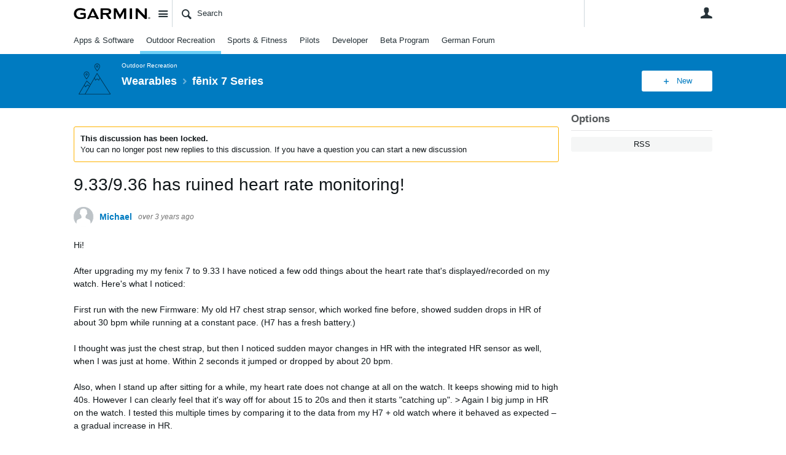

--- FILE ---
content_type: text/html; charset=utf-8
request_url: https://forums.garmin.com/outdoor-recreation/outdoor-recreation/f/fenix-7-series/306474/9-33-9-36-has-ruined-heart-rate-monitoring/1484286
body_size: 25191
content:
<!DOCTYPE html>
<html lang="en" class="direction-ltr" style="direction:ltr;" prefix="og: https://ogp.me/ns#"><head><link rel="stylesheet" href="https://forums.garmin.com/cfs-filesystemfile/__key/system/h-00000001d1f96821-https-forumsgarmincom-443-css/platform.less?_=639010778351564890" type="text/css" media="screen" /><script type ="text/javascript" src="https://forums.garmin.com/cfs-filesystemfile/__key/system/js/jquery.min.js?_=638979532986017480"></script><script src="https://forums.garmin.com/cfs-filesystemfile/__key/system/js/jquery.migrate.js?_=638979532985957530"></script><script type ="text/javascript" src="https://forums.garmin.com/cfs-filesystemfile/__key/system/js/telligent.glow.min.js?_=638979532986297490"></script><script type="text/javascript" src="https://forums.garmin.com/cfs-filesystemfile/__key/system/js/telligent.evolution.min.js?_=638979532986207470"></script><script type="text/javascript">
// <![CDATA[
try { jQuery.telligent.evolution.site.configure({baseUrl:'https://forums.garmin.com/',cookieSameSiteSetting:'Lax',loginReturnUrl:'/outdoor-recreation/outdoor-recreation/f/fenix-7-series/306474/9-33-9-36-has-ruined-heart-rate-monitoring/1484286',isLogout:false,enableGlobalForm:false,scheduledFileStatusUrl:'https://forums.garmin.com/callback.ashx?__type=Telligent.Evolution.Platform.Scripting.Plugins.ScheduledFileSupportPlugin%2C%20Telligent.Evolution.Platform',badgeablePanelCountUrl:'https://forums.garmin.com/callback.ashx?__type=Telligent.Evolution.CoreServices.Administration.Plugins.BadgeablePanelsServicePlugin%2C%20Telligent.Evolution.Platform',contentPeekUrl:'https://forums.garmin.com/callback.ashx?__type=Telligent.Evolution.CoreServices.Peek.Implementations.ContentPeekSupportPlugin%2C%20Telligent.Evolution.Platform',contextQueryString:'_pcurl=~%2Foutdoor-recreation%2Foutdoor-recreation%2Ff%2Ffenix-7-series%2F306474%2F9-33-9-36-has-ruined-heart-rate-monitoring%2F1484286',editorConfigVersionKey:'AAAAAdH5aB8%3D-AAAAAcgM9nc%3D-638693810610000000-AAAAAd2HabU%3D',maxMediaWidth:0,mediaMaxHeight:0,defaultMediaWidth:320,defaultMediaHeight:240,directUploadContext:'5c611c13-14fb-4420-a1d9-72652b85779d',directUploadUrl:'https://forums.garmin.com/api.ashx/v2/cfs/temporary.json?UploadContextId=5c611c13-14fb-4420-a1d9-72652b85779d',alphaBlendUrl:'https://forums.garmin.com/cfs-filesystemfile/__key/system/images/alpha_5F00_blend.png?_=638979532975168570',blankUrl:'https://forums.garmin.com/cfs-filesystemfile/__key/system/images/blank.gif?_=638979532979388100',collapsedUrl:'https://forums.garmin.com/cfs-filesystemfile/__key/system/images/collapsed.gif?_=638979532980337790',hueBlendUrl:'https://forums.garmin.com/cfs-filesystemfile/__key/system/images/hue_5F00_blend.png?_=638979532982957780',blendUrl:'https://forums.garmin.com/cfs-filesystemfile/__key/system/images/blend.png?_=638979532979427950',ddlButtonUrl:'https://forums.garmin.com/cfs-filesystemfile/__key/system/images/ddl_5F00_button.gif?_=638979532980687820',expandedUrl:'https://forums.garmin.com/cfs-filesystemfile/__key/system/images/expanded.gif?_=638979532982537660',transparentUrl:'https://forums.garmin.com/cfs-filesystemfile/__key/system/images/transparent.png?_=638979532985517800',datePattern:{
	pattern: '<Jan,Feb,Mar,Apr,May,Jun,Jul,Aug,Sep,Oct,Nov,Dec> <1-31>, <0001-9999>',
    yearIndex: 2,
    monthIndex: 0,
    dayIndex: 1,
    hourIndex: -1,
    minuteIndex: -1,
    amPmIndex: -1,
    parseDateOnLoad: true
},timePattern:{
	pattern: '<1-12>:<00-59> <AM,PM>',
    yearIndex: -1,
    monthIndex: -1,
    dayIndex: -1,
    hourIndex: 0,
    minuteIndex: 1,
    amPmIndex: 2,
    parseDateOnLoad: true
},dateTimePattern:{
	pattern: '<Jan,Feb,Mar,Apr,May,Jun,Jul,Aug,Sep,Oct,Nov,Dec> <1-31>, <0001-9999> <1-12>:<00-59> <AM,PM>',
    yearIndex: 2,
    monthIndex: 0,
    dayIndex: 1,
    hourIndex: 3,
    minuteIndex: 4,
    amPmIndex: 5,
    parseDateOnLoad: true
},monthNames:['Jan','Feb','Mar','Apr','May','Jun','Jul','Aug','Sep','Oct','Nov','Dec'],dayNames:['Sun','Mon','Tue','Wed','Thu','Fri','Sat'],authorizationCookieName:'.te.csrf',accessingUserId:2101,accessingUserIsSystemAccount:true,accessingUserTemporary:false,accessingUserIsAuthenticated:false,restUiContext:"p\u0026forums-thread\u0026c6108064af6511ddb074de1a56d89593\u0026fc5a050a48974fd4b0809389ca1a05ea\u00260",versionKey:'638890252060000000',directionality:'ltr',editorLanguage:'en-US',autoLinkPattern:/((?:http|ftp|https):\/\/)([\w\-]{1,63}(?:\.[\w\-]{1,63}){0,127}(?:\([\w\-\.,@?!^=%&:/~\+#]{0,2046}\)|[\w\-\.,@?!^=%&:/~\+#]{0,2047}[\w\-@?^=%&:/~\+#]){0,2048})/i,defaultErrorMessage:'An error occurred.  Please try again or contact your administrator.',quoteText:'Quote',dateMinuteInFutureFormat:'in a few seconds',dateMinutesInFutureFormat:'in {0} minutes',dateHourInFutureFormat:'in over an hour',dateHoursInFutureFormat:'in {0} hours',dateDayInFutureFormat:'in {0} day',dateDaysInFutureFormat:'in {0} days',dateMonthInFutureFormat:'in {0} month',dateMonthsInFutureFormat:'in {0} months',dateYearInFutureFormat:'in over {0} year',dateYearsInFutureFormat:'in over {0} years',dateNowAgoFormat:'now',dateMinuteAgoFormat:'a few seconds ago',dateMinutesAgoFormat:'{0} minutes ago',dateHourAgoFormat:'{0} hour ago',dateHoursAgoFormat:'{0} hours ago',dateDayAgoFormat:'{0} day ago',dateDaysAgoFormat:'{0} days ago',dateMonthAgoFormat:'{0} month ago',dateMonthsAgoFormat:'{0} months ago',dateYearAgoFormat:'over {0} year ago',dateYearsAgoFormat:'over {0} years ago',previewZoomIn:'Zoom in',previewZoomOut:'Zoom out',previewClose:'Close',collapseExpandedItem:'Collapse',beforeUnloadMessageTip:'Progress will cancel if you leave.',pendingTip:'Progress will begin soon…',beforeUnloadMessageLabel:'Please wait…',clearText:'Clear',okText:'OK'});
jQuery.extend($.fn.evolutionUserFileTextBox.defaults,{removeText:'Remove',selectText:'Select/Upload...',noFileText:'No File Selected'});
jQuery.telligent.evolution.validation.registerExtensions({email:'Your email address is invalid.',emailRegex:'^[!$\u0026*\\-=^`|~#%\u0027\\.\"+/?_{}\\\\A-Za-zÀ-ÖØ-öø-ÿ0-9 ]+@[\\-\\.a-zA-Z0-9]+(?:\\.[a-zA-Z0-9]+)+$',username:'Your sign in name does not meet the requirements for this site.',usernameRegex:'^.*$',emails:'One or more emails is invalid',url:'URL not in correct format',urlRegex:'^(?:(?:http|https|mailto|ftp|mms):|/|#|~/|data:image/(?:png|gif|jpe?g);base64,)',required:'This field is required.',date:'Please enter a valid date.',dateISO:'Please enter a valid date (ISO).',number:'Please enter a valid number.',digits:'Please enter only digits.',equalTo:'Please enter the same value again.',pattern:'Please enter valid value.',emailexists:'This email address is already in use.',groupnameexists:'This name is already in use.',mailinglistnameexists:'This name is already in use.',usernameexists:'This name is already in use.',wikipageexists:'This name is already in use.',maxlength:'Please enter no more than {0} characters.',minlength:'Please enter at least {0} characters.',rangelength:'Please enter a value between {0} and {1} characters long.',range:'Please enter a value between {0} and {1}.',max:'Please enter a value less than or equal to {0}.',min:'Please enter a value greater than or equal to {0}.',step:'Please enter a value that is a multiple of {0}.'});
jQuery.extend(jQuery.fn.evolutionLike.defaults,{likeText:'Like',unlikeText:'Unlike',modalTitleText:'People who like this',modalShowMoreText:'Show More',whoLikesOtherText:'\u003ca href=\"{user_profile_url}\" class=\"internal-link view-user-profile\"\u003e{user_display_name}\u003c/a\u003e likes this',whoLikesOtherTwoText:'\u003ca href=\"{user_profile_url}\" class=\"internal-link view-user-profile\"\u003e{user_display_name}\u003c/a\u003e and \u003cspan class=\"who-likes\"\u003e1 other\u003c/span\u003e like this',whoLikesOtherMultipleText:'\u003ca href=\"{user_profile_url}\" class=\"internal-link view-user-profile\"\u003e{user_display_name}\u003c/a\u003e and \u003cspan class=\"who-likes\"\u003e{count} others\u003c/span\u003e like this',whoLikesAccessingText:'You like this',whoLikesAccessingTwoText:'You and \u003cspan class=\"who-likes\"\u003e1 other\u003c/span\u003e like this',whoLikesAccessingMultipleText:'You and \u003cspan class=\"who-likes\"\u003e{count} others\u003c/span\u003e like this'});
jQuery.extend(jQuery.fn.evolutionInlineTagEditor.defaults,{editButtonText:'Edit tags',selectTagsText:'Select tags',saveTagsText:'Save',cancelText:'Cancel'});
jQuery.extend(jQuery.fn.evolutionStarRating.defaults,{titles:['Terrible','Poor','Fair','Average','Good','Excellent'],ratingMessageFormat:'Average rating: {rating} out of {max_rating} with {count} ratings.'});
jQuery.extend(jQuery.fn.evolutionModerate.defaults,{moderateLinkText:'moderate',reportLinkText:'Report as abusive',reportedLinkText:'Reported as abusive',reportedNotificationMessageText:'{NAME}\u0027s post has been reported. \u003cstrong\u003eThank you for your feedback.\u003c/strong\u003e'});
jQuery.extend(jQuery.fn.evolutionBookmark.defaults,{deleteBookmarkText:'Unbookmark {content_type_name}',addBookmarkText:'Bookmark this {content_type_name}',processingText:'...'});
jQuery.extend($.fn.evolutionCodeEditor.defaults,{editorUrl:'/cfs-file/__key/system/ace/ace.js'});
jQuery.extend(jQuery.telligent.evolution.ui.components.forumvotes.defaults,{modalTitleTextThread:'People who had this question',modalTitleTextReply:'People helped by this answer',noVotesText:'No Votes',modalShowMoreText:'More'});
jQuery.extend(jQuery.telligent.evolution.ui.components.forumqualityvotes.defaults,{modalTitleText:'People who voted on this thread',tipTextThread:'View Voters',noVotesText:'No Votes',upVoteText:'Vote Up',downVoteText:'Vote Down',logintext:'Login to vote on this thread',modalShowMoreText:'More'});
jQuery.extend(jQuery.fn.evolutionFeature.defaults,{editFeatureText:'Edit Feature',addFeatureText:'Feature ',processingText:'...'});
jQuery.extend(jQuery.fn.evolutionPager.defaults,{previousLabel:'Go to previous page',nextLabel:'Go to next page',firstLabel:'Go to first page',lastLabel:'Go to last page',individualPageLabel:'Go to page {0}'});
jQuery.telligent.evolution.systemNotifications.configure({explicitPanelUrl:'#_cptype=panel\u0026_cpcontexttype=Explicit\u0026_cppanelid=994a7020-02f3-4fc2-ba7d-be3f0febf9f9\u0026viewnotification=1',notificationText:'System Notification',reviewText:'Click to review and resolve.',andMoreText:' (plus {0} more)'});
} catch(e) { };
// ]]>
</script><script type="text/javascript">jQuery(function($) {
	$.telligent.evolution.messaging.subscribe('userActionFollowToggle', function(data) {
		var e = $(data.target);
		var userId = e.data('userid'), accessingUserId = e.data('accessinguserid'), v = e.data('follow');
		e.html('...');
		if (v) {
			$.telligent.evolution.post({
				url: $.telligent.evolution.site.getBaseUrl() + 'api.ashx/v2/users/{FollowerId}/following.json',
				data: { FollowerId: accessingUserId, FollowingId: userId },
				dataType: 'json',
				success: function(response) { e.html('Unfollow').data('follow', false); },
				error: function(response) {  e.html('Follow').data('follow', true); }
			});
		} else {
			$.telligent.evolution.del({
				url: $.telligent.evolution.site.getBaseUrl() + 'api.ashx/v2/users/{FollowerId}/following/{FollowingId}.json',
				data: { FollowerId: accessingUserId, FollowingId: userId },
				dataType: 'json',
				success: function(response) { e.html('Follow').data('follow', true); },
				error: function(response) {  e.html('Unfollow').data('follow', false); }
			});
		}
	});
});</script><script type="text/javascript">jQuery(function($) {
	$.telligent.evolution.messaging.subscribe('userActionFriendshipToggle', function(data) {
		var e = $(data.target);
		var userId = e.data('userid'), accessingUserId = e.data('accessinguserid'), v = parseInt(e.data('friendship'));
		var t = e.html();
		e.html('...');
		if (v == 0) {
				e.html(t);
				$.glowModal('/user/requestfriend?UserId=' + userId + '', {width:670,height:390});
		} else if (v == 3) {
				$.telligent.evolution.post({
					url: $.telligent.evolution.site.getBaseUrl() + 'api.ashx/v2/users/{RequestorId}/friends.json',
					data: { RequestorId: accessingUserId, RequesteeId: userId, RequestMessage: ' '},
					dataType: 'json',
					success: function(response) { window.location = window.location; },
					error: function(response) {  e.html(t); }
				});
		} else if (v == 1 || v == 2 || v == 4) {
			if (v == 4 || (v == 1 && window.confirm('Are you sure you want to cancel this friendship request?')) || (v == 2 && window.confirm('Are you sure you want to unfriend this person?'))) {
				$.telligent.evolution.del({
					url: $.telligent.evolution.site.getBaseUrl() + 'api.ashx/v2/users/{RequestorId}/friends/{RequesteeId}.json',
					data: { RequestorId: accessingUserId, RequesteeId: userId },
					dataType: 'json',
					success: function(response) { window.location = window.location; },
					error: function(response) {  e.html(t); }
				});
			} else { e.html(t); }
		}
	});
});</script><script type="text/javascript">
(function($){
$.extend($.fn.evolutionUpDownVoting.defaults,{voteDownMessage:'Vote against this idea',voteUpMessage:'Vote for this idea',loginMessage:'Sign in to vote on ideas',noPermissionMessage:'You do not have permission to vote for this idea',notGroupMemberMessage:'Join this group to vote on this idea',deleteMessage:'Remove your vote for this idea',readOnlyMessage: 'Voting on this idea has been disabled',switchToDownVoteMessage: 'Vote against this idea instead of for it',switchToUpVoteMessage: 'Vote for this idea instead of against it',voteDownAgainMessage:'Vote against this idea again',voteUpAgainMessage:'Vote for this idea again',removeDownVoteMesage:'Remove a vote against this idea',removeUpVoteMessage:'Remove a vote for this idea',viewVotesMessage:'View votes' });}(jQuery));
</script>
<script type="text/javascript">(function($){ $.telligent.evolution.media.defaults.endpoint = 'https://forums.garmin.com/callback.ashx?__type=Telligent.Evolution.Api.Plugins.Endpoints.FileViewerEndpoint%2C%20Telligent.Evolution.Platform'; }(jQuery));</script><script type="text/javascript">(function($){ $.telligent.evolution.preview.defaults.endpoint = 'https://forums.garmin.com/callback.ashx?__type=Telligent.Evolution.Api.Plugins.Endpoints.WebPreviewEndpoint%2C%20Telligent.Evolution.Platform'; }(jQuery));</script><script type="text/javascript">(function($){ $.fn.evolutionComposer.plugins.mentions.defaults.mentionablesEndpoint = 'https://forums.garmin.com/callback.ashx?__type=Telligent.Evolution.Api.Plugins.Endpoints.MentionablesEndpoint%2C%20Telligent.Evolution.Platform'; }(jQuery));</script><script type="text/javascript">(function($){ $.telligent.evolution.language.defaults.dateEndpoint = 'https://forums.garmin.com/callback.ashx?__type=Telligent.Evolution.Api.Plugins.Endpoints.DateFormattingEndpoint%2C%20Telligent.Evolution.Platform'; }(jQuery));</script><script type="text/javascript">(function($){ $.fn.evolutionUserFileTextBox.defaults.endpoint = 'https://forums.garmin.com/callback.ashx?__type=Telligent.Evolution.Api.Plugins.Endpoints.UserFileTextBoxEndpoint%2C%20Telligent.Evolution.Platform'; }(jQuery));</script><script type="text/javascript">
if (window === window.top) {
	jQuery(function(j){
		var redirected = false;
		var ensureLoggedIn = function(){
			if (!redirected) {
				var hashData = jQuery.telligent.evolution.url.hashData();
				if (hashData._cptype){
					redirected = true;
					window.location = jQuery.telligent.evolution.url.modify({
						url:'/login?ReturnUrl=%2Foutdoor-recreation%2Foutdoor-recreation%2Ff%2Ffenix-7-series%2F306474%2F9-33-9-36-has-ruined-heart-rate-monitoring%2F1484286',
						query: {
							ReturnUrl:window.location+''
						},
						hash: ''
					});
				}
			}
		};
		jQuery(window).on('hashchange', function(){
			ensureLoggedIn();
		});
		ensureLoggedIn()
	});
}
</script><title>9.33/9.36 has ruined heart rate monitoring! - fēnix 7 Series - Wearables - Garmin Forums</title>
<link rel="canonical" href="https://forums.garmin.com/outdoor-recreation/outdoor-recreation/f/fenix-7-series/306474/9-33-9-36-has-ruined-heart-rate-monitoring" /><meta key="og:site_name" content="Garmin Forums" />
<meta name="GENERATOR" content="Telligent Community 13" />
<meta name="description" content="Hi! 
 After upgrading my my fenix 7 to 9.33 I have noticed a few odd things about the heart rate that&#39;s displayed/recorded on my watch. Here&#39;s what I noticed: 
" />
<meta name="keywords" content="heart rate measurement, Fenix 7x Sapphire Solar, bug" />
<meta property="og:Title" content="9.33/9.36 has ruined heart rate monitoring!" /><link type="text/css" rel="stylesheet" href="https://forums.garmin.com/cfs-filesystemfile/__key/uifiles/h-00000001d1f96820-3fc3f82483d14ec485ef92e206116d49-s-00000000000000000000000000000000-0-theme_5F00_000-theme-f-1-638979697562030000-https-forumsgarmincom-443/screen.less?_=639010778354414310" /><link type="text/css" rel="stylesheet" href="https://forums.garmin.com/cfs-filesystemfile/__key/uifiles/h-00000001d1f96820-3fc3f82483d14ec485ef92e206116d49-s-00000000000000000000000000000000-0-theme_5F00_000-theme-f-1-638979697562030000-https-forumsgarmincom-443/print.css?_=639010778492476570" media="print" /><link type="text/css" rel="stylesheet" href="https://forums.garmin.com/cfs-filesystemfile/__key/uifiles/h-00000001d1f96820-3fc3f82483d14ec485ef92e206116d49-s-00000000000000000000000000000000-0-theme_5F00_000-theme-f-1-638979697562030000-https-forumsgarmincom-443/handheld.less?_=639010778465007880" media="only screen and (max-width: 670px)" /><link type="text/css" rel="stylesheet" href="https://forums.garmin.com/cfs-filesystemfile/__key/uifiles/h-00000001d1f96820-3fc3f82483d14ec485ef92e206116d49-s-00000000000000000000000000000000-0-theme_5F00_000-theme-f-1-638979697562030000-https-forumsgarmincom-443/tablet.less?_=639010778488466730" media="only screen and (min-device-width: 671px) and (max-device-width: 1024px) and (orientation: landscape), only screen and (min-device-width: 671px) and (max-device-width: 1024px) and (orientation: portrait)" /><meta name="viewport" content="width=device-width,initial-scale=1">

	<link rel="icon" type="image/png" href="https://forums.garmin.com/cfs-file/__key/themefiles/tc-s-3fc3f82483d14ec485ef92e206116d49-00000000000000000000000000000000-favicon/delta.png">
	<link rel="apple-touch-icon" href="https://forums.garmin.com/cfs-file/__key/themefiles/tc-s-3fc3f82483d14ec485ef92e206116d49-00000000000000000000000000000000-favicon/delta.png">
<link type="text/css" rel="stylesheet" href="https://forums.garmin.com/cfs-filesystemfile/__key/uifiles/h-00000001d1f96820-3fc3f82483d14ec485ef92e206116d49-s-00000000000000000000000000000000-0-theme_5F00_000-theme-f-1-638979697562030000-https-forumsgarmincom-443/garmin.less?_=639010778355224070" /><link type="text/css" rel="stylesheet" href="https://forums.garmin.com/cfs-filesystemfile/__key/uifiles/h-00000001d1f96820-3fc3f82483d14ec485ef92e206116d49-s-00000000000000000000000000000000-0-theme_5F00_000-theme-f-1-638979697562030000-https-forumsgarmincom-443/garmin_5F00_wcag.less?_=639010778355763970" />
<script type="text/javascript" src="https://forums.garmin.com/cfs-filesystemfile/__key/themefiles/f-s-3fc3f82483d14ec485ef92e206116d49-jsfiles/theme.js?_=638979697565178030"></script>
<script type="text/javascript">
jQuery(function(j){
	j.telligent.evolution.theme.social.register({
		dockedSidebars:  true ,
		adaptiveHeaders:  true ,
		adaptiveHeadersMinWidth: 670
	})
});
</script>
<meta name="description" content="A dedicated community for Garmin users to ask questions, provide answers, and share feedback." />

<script type="text/javascript">
    (function(a,b,c,d){
    a='//tags.tiqcdn.com/utag/garmin/main/prod/utag.js';
    b=document;c='script';d=b.createElement(c);d.src=a;d.type='text/java'+c;d.async=true;
    a=b.getElementsByTagName(c)[0];a.parentNode.insertBefore(d,a);
    })();
</script><link rel="stylesheet" href="https://forums.garmin.com/cfs-filesystemfile/__key/uifiles/h-00000001d1f96820-3fc3f82483d14ec485ef92e206116d49-g-fc5a050a48974fd4b0809389ca1a05ea-0-header_5F00_0010-19-f-3-638145899920000000-https-forumsgarmincom-443/style.less?_=639010778400686970"  />
<link rel="stylesheet" href="https://forums.garmin.com/cfs-filesystemfile/__key/uifiles/h-00000001d1f96820-3fc3f82483d14ec485ef92e206116d49-g-fc5a050a48974fd4b0809389ca1a05ea-0-header_5F00_0010-20-f-3-638979612683370000-https-forumsgarmincom-443/style.less?_=639010778400226740"  />
<link rel="stylesheet" href="https://forums.garmin.com/utility/scripted-file.ashx?_fid=20&_wid=header-20&_ct=header_0010&_ctt=c6108064af6511ddb074de1a56d89593&_ctc=fc5a050a48974fd4b0809389ca1a05ea&_ctn=3fc3f82483d14ec485ef92e206116d49&_ctd=0&_ep=0&_rt=Web&_cft=Other&_cf=style.vm&_pcurl=~%2Foutdoor-recreation%2Foutdoor-recreation%2Ff%2Ffenix-7-series%2F306474%2F9-33-9-36-has-ruined-heart-rate-monitoring%2F1484286"  />
<link rel="stylesheet" href="https://forums.garmin.com/cfs-filesystemfile/__key/uifiles/h-00000001d1f96820-3fc3f82483d14ec485ef92e206116d49-g-fc5a050a48974fd4b0809389ca1a05ea-0-pforums_2D00_thread_5F00_0000-461-f-3-638514599657030000-https-forumsgarmincom-443/style.less?_=639010778405736260"  />
<link rel="stylesheet" href="https://forums.garmin.com/cfs-filesystemfile/__key/uifiles/h-00000001d1f96820-3fc3f82483d14ec485ef92e206116d49-g-fc5a050a48974fd4b0809389ca1a05ea-0-pforums_2D00_thread_5F00_0000-1292-f-3-638979612895500000-https-forumsgarmincom-443/style.less?_=639010778405336220"  />
<link rel="stylesheet" href="https://forums.garmin.com/cfs-filesystemfile/__key/uifiles/h-00000001d1f96820-3fc3f82483d14ec485ef92e206116d49-g-fc5a050a48974fd4b0809389ca1a05ea-0-footer_5F00_0010-276-f-3-638890252060000000-https-forumsgarmincom-443/style.less?_=639010778472467730"  /><link rel="alternate" type="application/rss+xml" title="Wearables (RSS 2.0)" href="https://forums.garmin.com/outdoor-recreation/outdoor-recreation/rss"  /><link rel="alternate" type="application/rss+xml" title="fēnix 7 Series - Recent Threads (RSS 2.0)" href="https://forums.garmin.com/outdoor-recreation/outdoor-recreation/f/fenix-7-series/rss?Mode=0"  /><link rel="alternate" type="application/rss+xml" title="fēnix 7 Series - Recent Posts (RSS 2.0)" href="https://forums.garmin.com/outdoor-recreation/outdoor-recreation/f/fenix-7-series/rss?Threadless=1"  /><link rel="alternate" type="application/rss+xml" title="9.33/9.36 has ruined heart rate monitoring! (RSS 2.0)" href="https://forums.garmin.com/outdoor-recreation/outdoor-recreation/f/fenix-7-series/306474/9-33-9-36-has-ruined-heart-rate-monitoring/rss?ContentTypeId=0"  /></head><body spellcheck="true">


<div class="single-column header-fragments evolution-reflow-container" data-related="_h_page" id="_h_singlecolumn" style = "display:none"></div><div class="header-fragments evolution-reflow-container" data-related="_h_singlecolumn" id="_h_page"  data-reflow-width="670"><div class="layout">
<div class="layout-header"></div>
<div class="layout-content header-top-content" id="_h_layout"><div class="layout-region header" id="_h_header">
<div class="layout-region-inner header"><div class="content-fragment site-banner no-wrapper responsive-1 	all
" id="header-19" data-reflow="_h_header,_h_singlecolumn,1,0,0">
<div class="content-fragment-content">







	
				
		
					
			
		
		
		
					


	
<style>
.header-fragments .layout .header-top-content .layout-region.header {
	background-color: #FAFAFA;
}

.banner.site fieldset ul.field-list li.field-item .field-item-input input {
	background-color: #FFFFFF;
}


.header-fragments .header-top-content .layout-region.header .banner.site .navigation-list ul a,
.header-fragments .header-top-content .layout-region.header .banner.site .navigation-list ul a.active,
.header-fragments .header-top-content .layout-region.header .banner.site fieldset ul li .field-item-input input,
.header-fragments .header-top-content .layout-region.header .banner.site fieldset ul li .field-item-input input.active,
.header-fragments .header-top-content .layout-region.header .banner.site fieldset ul.field-list li.field-item .field-item-input:after,
.header-fragments .header-top-content .layout-region.header .banner.site fieldset ul.field-list li.field-item .field-item-input input.active,
.header-fragments .header-top-content .layout-region.header .content-fragment.navigation-custom .navigation-list[data-direction='horizontal'] a {
	color: #263238;
}
.header-fragments .header-top-content .layout-region.header .banner.site fieldset ul.field-list li.field-item .field-item-input input::placeholder {
	color: #263238;
}
.header-fragments .header-top-content .layout-region.header .banner.site fieldset ul.field-list li.field-item .field-item-input input:-ms-input-placeholder {
	color: #263238;
}
.header-fragments .header-top-content .layout-region.header .banner.site fieldset ul.field-list li.field-item .field-item-input input::-ms-input-placeholder {
	color: #263238;
}

.header-fragments:hover .header-top-content .layout-region.header .banner.site .navigation-list ul a,
.header-fragments:hover .header-top-content .layout-region.header .banner.site .navigation-list ul a.active,
.header-fragments .header-top-content .layout-region.header .banner.site .navigation-list ul a.active,
.header-fragments:hover .header-top-content .layout-region.header .banner.site fieldset ul li .field-item-input input,
.header-fragments:hover .header-top-content .layout-region.header .banner.site fieldset ul li .field-item-input input.active,
.header-fragments:hover .header-top-content .layout-region.header .banner.site fieldset ul.field-list li.field-item .field-item-input:after,
.header-fragments:hover .header-top-content .layout-region.header .banner.site fieldset ul.field-list li.field-item .field-item-input input.active,
.header-fragments .header-top-content .layout-region.header .content-fragment.navigation-custom .navigation-list[data-direction='horizontal'] a.subnav-open,
.header-fragments .header-top-content .layout-region.header .content-fragment.navigation-custom .navigation-list[data-direction='horizontal'] a.links-expanded,
.header-fragments:hover .header-top-content .layout-region.header .content-fragment.navigation-custom .navigation-list[data-direction='horizontal'] a {
	color: #263238;
}
.header-fragments:hover .header-top-content .layout-region.header .banner.site fieldset ul.field-list li.field-item .field-item-input input::placeholder {
	color: #263238;
}
.header-fragments:hover .header-top-content .layout-region.header .banner.site fieldset ul.field-list li.field-item .field-item-input input:-ms-input-placeholder {
	color: #263238;
}
.header-fragments:hover .header-top-content .layout-region.header .banner.site fieldset ul.field-list li.field-item .field-item-input input::-ms-input-placeholder {
	color: #263238;
}
.header-fragments .header-top-content .layout-region.header .content-fragment.navigation-custom .navigation-list[data-direction='horizontal'] a.selected:after {
	background-color: #263238;
}



	.banner.site.with-site-navigation fieldset.search {
		border-left: 1px solid #CFD8DC;
		border-right: 1px solid #CFD8DC;
	}
	.header-fragments .layout .header-top-content .layout-region.header {
		border-bottom: 1px solid #CFD8DC;
	}

.single-column .banner.site {
	background-color: #FAFAFA;
}
.single-column .banner.site > .navigation-list.handheld ul a,
.single-column .banner.site .container.handheld .user-links ul a {
	color: #263238;
}
.single-column .banner.site > .navigation-list.handheld ul a.active,
.single-column .banner.site .container.handheld .user-links ul a.active {
	color: #263238;
}
	.single-column .content-fragment.site-banner  {
		border-bottom: 1px solid #CFD8DC;
	}
</style>

<div class="banner site  all   with-site-navigation " id="header-19_banner">
			<div class="avatar">
																		<a href="https://forums.garmin.com/" title="Home"  class="ui-tip" >
					<img src="https://forums.garmin.com/cfs-filesystemfile/__key/communityserver-components-imagefileviewer/widgetcontainerfiles-3fc3f82483d14ec485ef92e206116d49-s-AAAAAAAAAAAAAAAAAAAAAA-header-header-_2D00_uWXZF2cp0aGBTsHsf_2D005F00_vg-logo/Garmin_2D00_Logo_2D00_no_2D00_delta.png_2D00_250x88.png?_=638961390634958280" style="max-height: 44px;max-width: 125px;" border="0px" alt="Garmin Forums" />
				</a>
					</div>

					<div class="name hidden">Garmin Forums</div>
		
								<div class="navigation-list site-links" id="header-19_bannerSiteLinks">
				<ul>
					<li class="navigation-list-item">
						<a href="#"
																						class="site-navigation group ui-tip"
													id="header-19_site">Site</a>
					</li>
				</ul>
			</div>
						<form><fieldset class="search" id="header-19_searchFields">
			<ul class="field-list">
				<li class="field-item">
					<span class="field-item-description hidden">
						<label>Search</label>
					</span>
					<span class="field-item-input">
						<input autocomplete="off" type="search" placeholder="Search" aria-label="Search" id="header-19_Search" value=""  />
					</span>
				</li>
			</ul>
		</fieldset></form>
								<div class="navigation-list user-links" id="header-19_bannerLinks">
					<ul>
																																																										<li class="navigation-list-item">
								<a href="/login?ReturnUrl=%2Foutdoor-recreation%2Foutdoor-recreation%2Ff%2Ffenix-7-series%2F306474%2F9-33-9-36-has-ruined-heart-rate-monitoring%2F1484286" class="internal-link user with-icon ui-tip" title="Join or sign in">User</a>
							</li>
																																																																						</ul>
				</div>
						<div class="navigation-list handheld">
			<ul>
				<li class="navigation-list-item">
					<a href="#" class="site" id="header-19_handheldSiteLinksLink" >Site</a>
				</li>
				<li class="navigation-list-item">
					<a href="#" class="search" id="header-19_handheldSearchFieldsLink">Search</a>
				</li>
				<li class="navigation-list-item">
																		<a href="/login?ReturnUrl=%2Foutdoor-recreation%2Foutdoor-recreation%2Ff%2Ffenix-7-series%2F306474%2F9-33-9-36-has-ruined-heart-rate-monitoring%2F1484286" class="user">User</a>
															</li>
			</ul>
		</div>
		<div class="container handheld">
			<fieldset class="search" style="display:none" id="header-19_handheldSearchFields"></fieldset>
			<div class="user-links" style="display:none" id="header-19_handheldBannerLinks"></div>
		</div>
	</div>

</div>
<div class="content-fragment-footer"></div>
</div>
<div class="content-fragment navigation-custom no-wrapper responsive-1 " id="header-20" data-reflow="_h_header,_h_singlecolumn,1,0,1">
<div class="content-fragment-content">





	


			<div class="ui-links navigation-list links"
			id="header-20_container"
			data-minlinks="0"
			data-direction="horizontal"
			data-maxlinks="7">
			<ul class="navigation-list">
						<li class="navigation-list-item">
					<a href="/apps-software/" >Apps &amp; Software</a>
																
				</li>
						<li class="navigation-list-item">
					<a href="/outdoor-recreation/"  class="selected" >Outdoor Recreation </a>
																
				</li>
						<li class="navigation-list-item">
					<a href="/sports-fitness/" >Sports &amp; Fitness</a>
																
				</li>
						<li class="navigation-list-item">
					<a href="/pilots/" >Pilots</a>
																
				</li>
						<li class="navigation-list-item">
					<a href="/developer/" >Developer</a>
																
				</li>
						<li class="navigation-list-item">
					<a href="/beta-program/" >Beta Program</a>
																
				</li>
						<li class="navigation-list-item">
					<a href="/de/" >German Forum</a>
																
				</li>
					<li class="navigation-list-item">
					<a href="#" class="prepend-icon down-open-mini" data-more>More</a>
				</li>
				<li class="navigation-list-item">
					<a href="#" data-cancel>Cancel</a>
				</li>
			</ul>
		</div>
		</div>
<div class="content-fragment-footer"></div>
</div>
</div>
</div>
<div class="layout-region content" id="_h_content">
<div class="layout-region-inner content"><div class="content-fragment group-banner no-wrapper responsive-1 " id="header-21" data-reflow="_h_content,_h_singlecolumn,1,1,2">
<div class="content-fragment-content">









		
	
		
		
		
<style>
		
	
	
		.single-column.header-fragments,
		.header-fragments .layout .header-top-content .layout-region.content,
		.header-fragments .layout .header-top-content.with-adaptable-elements .layout-region.content {
			background: #2196F3;
		}

	
				.single-column.header-fragments,
		.header-fragments .layout .header-top-content .layout-region.content,
		.header-fragments .layout .header-top-content.with-adaptable-elements .layout-region.content {
			border-bottom: 0px;
		}
		.header-fragments .layout .header-top-content,
		.header-fragments .layout .header-top-content.scrolled {
			box-shadow: none;
		}
	
		.banner.context.slim .hierarchy > .parent-navigation a.more:before,
	.banner.context > .hierarchy > .parent-navigation ul li a,
	.banner.context > .hierarchy > .parent-navigation ul li a:hover,
	.banner.context > .hierarchy > .parent-navigation ul li a:before,
	.scrolled .banner.context > .hierarchy > .parent-navigation a.more:before,
	.scrolled .banner.context > .hierarchy > .parent-navigation ul li a:before,
	.banner.context > .hierarchy > .parent-navigation ul li a.more.links-expanded,
	.banner.context > .hierarchy > .parent-navigation ul li a.more.links-expanded:before,
	.banner.context > .hierarchy > .parent-navigation ul li a.more:before {
		color: #FFFFFF;
	}

		.banner.context > .hierarchy > .current-hierarchy > .hierarchy-component,
	.banner.context > .hierarchy > .current-hierarchy > .hierarchy-component a,
	.banner.context > .hierarchy > .current-hierarchy > .hierarchy-component:before,
	.banner.context > .hierarchy > .current-hierarchy > .hierarchy-component a:hover {
		color: #FFFFFF;
	}

		.banner.context > .hierarchy > .current-hierarchy > .applications ul a,
	.banner.context > .hierarchy > .current-hierarchy > .applications ul a:hover,
	.banner.context > .hierarchy > .current-hierarchy > .applications ul a.more,
	.banner.context:not(.home) > .hierarchy > .current-hierarchy > .applications ul a.more,
	.banner.context:not(.home) > .hierarchy > .current-hierarchy > .applications ul a.more:before,
	.banner.context.home > .hierarchy > .current-hierarchy > .applications ul a.more:before,
	.scrolled .banner.context .hierarchy .current-hierarchy > .applications ul a.more,
	.scrolled .banner.context .hierarchy .current-hierarchy > .applications ul a.more:before,
	.banner.context.slim:not(.home) > .hierarchy > .current-hierarchy > .applications ul a.more,
	.banner.context.slim:not(.home) > .hierarchy > .current-hierarchy > .applications ul a.more:before,
	.scrolled .banner.context:not(.home) > .hierarchy > .current-hierarchy > .applications ul a.more,
	.scrolled .banner.context:not(.home) > .hierarchy > .current-hierarchy > .applications ul a.more:before {
		border-color: #FFFFFF;
		color: #FFFFFF;
	}
	.banner.context.home > .hierarchy > .current-hierarchy > .applications ul a.links-expanded,
	.banner.context.home > .hierarchy > .current-hierarchy > .applications ul a.links-expanded:before,
	.banner.context.home > .hierarchy > .current-hierarchy > .applications ul a.more.links-expanded:before,
	.scrolled .banner.context .hierarchy .current-hierarchy > .applications ul a.more.links-expanded,
	.scrolled .banner.context .hierarchy .current-hierarchy > .applications ul a.more.links-expanded:before,
	.banner.context:not(.home) > .hierarchy > .current-hierarchy > .applications ul a.more.links-expanded,
	.banner.context:not(.home) > .hierarchy > .current-hierarchy > .applications ul a.more.links-expanded:before,
	.banner.context.slim:not(.home) > .hierarchy > .current-hierarchy > .applications ul a.more.links-expanded,
	.banner.context.slim:not(.home) > .hierarchy > .current-hierarchy > .applications ul a.more.links-expanded:before,
	.scrolled .banner.context:not(.home) > .hierarchy > .current-hierarchy > .applications ul a.more.links-expanded,
	.scrolled .banner.context:not(.home) > .hierarchy > .current-hierarchy > .applications ul a.more.links-expanded:before {
		background-color: #FFFFFF;
		color: #2196F3;
		border-color: #FFFFFF;
	}

		.banner.context > .new ul a,
	.banner.context .navigation-list.new ul a.links-expanded,
	.banner.context .navigation-list.new ul a.links-expanded:hover,
	.banner.context .navigation-list.new ul a.links-expanded:active,
	.banner.context .navigation-list.new ul a:hover {
		background-color: #FFFFFF;
		color: #2196F3;
	}
	.single-column .banner.context > .new a,
	.single-column .banner.context:not(.home) > .new a,
	.single-column .banner.context.home > .new a {
		color: #FFFFFF;
		border-color: #FFFFFF;
	}

		.banner.application,
	.banner.application .navigation-list a,
	.banner.application .name .title a {
		color: #FFFFFF;
	}
	.banner.application::after {
		background-color: #FFFFFF;
	}


		.header-fragments .content-fragment.navigation-custom .navigation-list[data-direction='horizontal'] a,
	.header-fragments .content-fragment.navigation-custom .navigation-list[data-direction='horizontal'] a:hover {
		color: #FFFFFF;
	}
	.header-fragments .content-fragment.navigation-custom:after,
	.header-fragments .content-fragment.navigation-custom .navigation-list[data-direction='horizontal'] a.selected:after {
		background-color: #FFFFFF;
	}
	.header-fragments:hover .header-top-content .layout-region.content .content-fragment.navigation-custom .navigation-list[data-direction='horizontal'] a {
		color: #FFFFFF;
	}
	.header-fragments .header-top-content .layout-region.content .content-fragment.navigation-custom .navigation-list[data-direction='horizontal'] a.links-expanded,
	.header-fragments .header-top-content .layout-region.content .content-fragment.navigation-custom .navigation-list[data-direction='horizontal'] a.subnav-open,
	.header-fragments:hover .header-top-content .layout-region.content .content-fragment.navigation-custom .navigation-list[data-direction='horizontal'] a.links-expanded,
	.header-fragments:hover .header-top-content .layout-region.content .content-fragment.navigation-custom .navigation-list[data-direction='horizontal'] a.subnav-open {
		background-color: #FFFFFF;
		color: #2196F3;
	}

</style>





<div class="banner context   with-application     with-ancestors ">
	<div class="avatar">
		<a href="https://forums.garmin.com/outdoor-recreation/outdoor-recreation/"  >
			<img src="https://forums.garmin.com/cfs-filesystemfile/__key/communityserver-components-imagefileviewer/communityserver-components-groupavatars-00-00-00-00-28/MCJT_2D00_21812-Forum-Group-Icons_5F00_Hiking-_2600_-Handheld.png.png_2D00_68x68x2.png?_=636922347151290270" style="width: 68px;max-height:68px;overflow:hidden;background:url(&#39;https://forums.garmin.com/cfs-filesystemfile/__key/communityserver-components-imagefileviewer/communityserver-components-groupavatars-00-00-00-00-28/MCJT_2D00_21812-Forum-Group-Icons_5F00_Hiking-_2600_-Handheld.png.png_2D00_68x68x2.png?_=636922347151290270&#39;) center center no-repeat;background-size:cover;aspect-ratio:68/68" alt="Wearables" />
		</a>
	</div>

	<div class="hierarchy">

																																				<div class="parent-navigation">
					<div class="ui-links" data-direction="horizontal" id="header-21_parentNavigation" >
						<ul>
							<li class="navigation-list-item ">
								<a class="crumb depth-0 " href="https://forums.garmin.com/outdoor-recreation/">Outdoor Recreation </a>
							</li>
							<li class="navigation-list-item ">
								<a href="https://forums.garmin.com/outdoor-recreation/" class="crumb more ui-tip " data-more title="Up to Outdoor Recreation "></a>
							</li>
						</ul>
					</div>
				</div>
			
		
		<div class="current-hierarchy">

							<div class="container hierarchy-component">
					<a href="https://forums.garmin.com/outdoor-recreation/outdoor-recreation/"><span  >Wearables</span></a>
				</div>
			
												<span class="application hierarchy-component">
						<a href="https://forums.garmin.com/outdoor-recreation/outdoor-recreation/f/fenix-7-series"><span >fēnix 7 Series</span></a>
					</span>
													<span class="content hierarchy-component">
						<a href="https://forums.garmin.com/outdoor-recreation/outdoor-recreation/f/fenix-7-series/306474/9-33-9-36-has-ruined-heart-rate-monitoring"><span >9.33/9.36 has ruined heart rate monitoring!</span></a>
					</span>
							
							<div class="navigation-list applications">
					<div class="ui-links" data-minlinks="0" data-maxlinks="50" data-direction="horizontal" id="header-21_applicationNavigation" >
						<ul></ul>
					</div>
				</div>
			
		</div>

	</div>

	
	
		<div class="navigation-list new">
			<div class="ui-links" data-direction="vertical">
				<ul class="navigation-list">
					<li class="navigation-list-item">
						<a href="/login?ReturnUrl=%2Foutdoor-recreation%2Foutdoor-recreation%2Ff%2Ffenix-7-series%2F306474%2F9-33-9-36-has-ruined-heart-rate-monitoring%2F1484286">New</a>
					</li>
				</ul>
			</div>
		</div>
			</div>

	</div>
<div class="content-fragment-footer"></div>
</div>
</div>
</div>
</div>
<div class="layout-footer"></div>
</div><input type="hidden" name="_h_state" id="_h_state" value="" /></div>
<div class="single-column content-fragment-page forums-thread evolution-reflow-container" data-related="_p_page" id="_p_singlecolumn" style = "display:none"></div><div class="content-fragment-page forums-thread evolution-reflow-container" data-related="_p_singlecolumn" id="_p_page"  data-reflow-width="670"><div class="layout">
<div class="layout-header"></div>
<div class="layout-content content-left-sidebar-right" id="_p_layout"><div class="layout-region right-sidebar" id="_p_right-sidebar">
<div class="layout-region-inner right-sidebar"><div class="content-fragment more-content top-border with-header with-spacing responsive-1 
			as-list
		" id="fragment-461" data-reflow="_p_right-sidebar,_p_singlecolumn,1,5,0">
<div class="content-fragment-header">
Related
			</div>
<div class="content-fragment-content">

<div id="fragment-461_delayedPagedContentWrapper"></div>



			</div>
<div class="content-fragment-footer"></div>
</div>
<div class="content-fragment forum-links top-border with-spacing with-header reponsive-1 " id="fragment-2105" data-reflow="_p_right-sidebar,_p_singlecolumn,10000,5,1">
<div class="content-fragment-header">
Options
			</div>
<div class="content-fragment-content">



	<div class="ui-links navigation-list links" data-minlinks="2" data-direction="vertical" data-minlinks="6" data-maxlinks="6">
		<ul class="navigation-list">
								
																													<li class="navigation-list-item"><a href="/outdoor-recreation/outdoor-recreation/f/fenix-7-series/rss?Mode=0" class="internal-link rss">RSS</a></li>
																	<li class="navigation-list-item">
				<a href="#" data-more>More</a>
			</li>
			<li class="navigation-list-item">
				<a href="#" data-cancel>Cancel</a>
			</li>
		</ul>
	</div>

</div>
<div class="content-fragment-footer"></div>
</div>
</div>
</div>
<div class="layout-region content" id="_p_content">
<div class="layout-region-inner content"><div id="fragment-462"></div>
<div id="fragment-463"></div>
<div class="content-fragment threaded-thread no-wrapper with-spacing responsive-1 " id="fragment-1292" data-reflow="_p_content,_p_singlecolumn,1,1,4">
<div class="content-fragment-content">







		
<script type="application/ld+json">
    {
      "@context": "https://schema.org",
      "@type": "QAPage",
      "mainEntity": {
        "@type": "Question",
        "name": "9.33/9.36 has ruined heart rate monitoring!",
        "text": "Hi! \n After upgrading my my fenix 7 to 9.33 I have noticed a few odd things about the heart rate that\u0026#39;s displayed/recorded on my watch. Here\u0026#39;s what I noticed: \n First run with the new Firmware: My old H7 chest strap sensor, which worked fine before, showed sudden drops in HR of about 30 bpm while running at a constant pace. (H7 has a fresh battery.) \n I thought was just the chest strap, but then I noticed sudden mayor changes in HR with the integrated HR sensor as well, when I was just at home. Within 2 seconds it jumped or dropped by about 20 bpm. \n Also, when I stand up after sitting for a while, my heart rate does not change at all on the watch. It keeps showing mid to high 40s. However I can clearly feel that it\u0026#39;s way off for about 15 to 20s and then it starts \u0026quot;catching up\u0026quot;. \u0026gt; Again I big jump in HR on the watch. I tested this multiple times by comparing it to the data from my H7 + old watch where it behaved as expected \u0026ndash; a gradual increase in HR. \n I also restarted the watch which didn\u0026#39;t help and I made sure I was wearing it correctly. (I wore it the same way before upgrading the firmware.) \n \n Before the upgrade it felt very reliable and now I don\u0026#39;t know what to think. Has anybody else noticed something similar? Any suggestions on what to do now? \n Thanks, \n Michael",
        "answerCount": 1,
        "upvoteCount": 0,
        "dateCreated": "2022-08-26T09:18:57.2100000Z",
        "author": {
          "@type": "Person",
          "name": "Michael",
          "url": "https://forums.garmin.com/members/1c3100bdb53445b29e9f06ba6cb61c8a"
        }
            ,
                                                    "acceptedAnswer": {
                "@type": "Answer",
                "text": "If you have concerns regarding your watch OHR sensor and how it reads you in and outside of an activity, please reach out to Outdoor Product Support in your region. \n Please Review This Support Center article : \n - The Heart Rate Sensor on My Garmin Watch Is Not Accurate",
                "dateCreated": "2022-09-14T19:20:22.1400000Z",
                "upvoteCount": 3,
                "url": "https://forums.garmin.com/outdoor-recreation/outdoor-recreation/f/fenix-7-series/306474/9-33-9-36-has-ruined-heart-rate-monitoring/1494485",
                "author": {
                    "@type": "Person",
                    "name": "Garmin - Chris",
                    "url": "https://forums.garmin.com/members/af7e41af518b479984b3757ab539b01f"
                    }
                }
                            
                                            
    
          }
    }
    </script>







<div class="thread-start">

	
	
			
	
			
		
	
	
			<div class="message warning">
			<div><strong>This discussion has been locked.</strong></div>
							You can no longer post new replies to this discussion.  If you have a question you can start a new discussion
			
		</div>
		<div class="content full" id="306474" data-threadid="306474" data-userid="516890" data-permalink="~/outdoor-recreation/outdoor-recreation/f/fenix-7-series/306474/9-33-9-36-has-ruined-heart-rate-monitoring">
		<h1 class="name">9.33/9.36 has ruined heart rate monitoring!</h1>

		<div class="author header thread-starter">
			<div class="avatar">
									<a href="/members/1c3100bdb53445b29e9f06ba6cb61c8a">
						<img src="https://forums.garmin.com/cfs-filesystemfile/__key/communityserver-components-imagefileviewer/system-images/anonymous.gif_2D00_32x32x2.png?_=638979567411588840" style="width: 32px;max-height:32px;overflow:hidden;background:url(&#39;https://forums.garmin.com/cfs-filesystemfile/__key/communityserver-components-imagefileviewer/system-images/anonymous.gif_2D00_32x32x2.png?_=638979567411588840&#39;) center center no-repeat;background-size:cover;aspect-ratio:32/32" border="0" alt="Michael" />
					</a>
							</div>
			<span class="user-name">
				<span class="ui-userpresence ui-tip " style="display: none;"
data-userid="516890" 
data-contentid="4a426a88-b0b7-4123-b106-b6e87d72ec15" 
data-contenttypeid="e9ed4118-60ed-4f2b-a026-5705b8793d05" 
data-present="" 
data-presentlabel="Online" 
data-notpresentlabel="Offline" 
data-tip=""></span>
									<a href="/members/1c3100bdb53445b29e9f06ba6cb61c8a" class="internal-link view-user-profile">
						Michael
					</a>
											</span>
			<span class="post-date">
				<a href="https://forums.garmin.com/outdoor-recreation/outdoor-recreation/f/fenix-7-series/306474/9-33-9-36-has-ruined-heart-rate-monitoring"><span class="ui-agodate ui-tip " data-tip="Aug 26, 2022 9:18 AM" data-dateutc="2022-08-26T09:18:57.210Z"><time datetime="2022-08-26T09:18:57.210Z">over 3 years ago</time></span></a>
			</span>
		</div>

				
		<div class="content">
			<p>Hi!</p>
<p>After upgrading my my fenix 7 to 9.33 I have noticed a few odd things about the heart rate that&#39;s displayed/recorded on my watch. Here&#39;s what I noticed:</p>
<p>First run with the new Firmware: My old H7 chest strap sensor, which worked fine before, showed sudden drops in HR of about 30 bpm while running at a constant pace. (H7 has a fresh battery.)</p>
<p>I thought was just the chest strap, but then I noticed sudden mayor changes in HR with the integrated HR sensor as well, when I was just at home. Within 2 seconds it jumped or dropped by about 20 bpm.</p>
<p>Also, when I stand up after sitting for a while, my heart rate does not change at all on the watch. It keeps showing mid to high 40s. However I can clearly feel that it&#39;s way off for about 15 to 20s and then it starts &quot;catching up&quot;. &gt; Again I big jump in HR on the watch. I tested this multiple times by comparing it to the data from my H7 + old watch where it behaved as expected &ndash; a gradual increase in HR.</p>
<p>I also restarted the watch which didn&#39;t help and I made sure I was wearing it correctly. (I wore it the same way before upgrading the firmware.)</p>
<p></p>
<p>Before the upgrade it felt very reliable and now I don&#39;t know what to think. Has anybody else noticed something similar? Any suggestions on what to do now?</p>
<p>Thanks,</p>
<p>Michael</p><div style="clear:both;"></div>
								</div>

				
				
		<div class="actions footer">
			
						
									
						
						
						
			
			
			
			<div class="ui-links navigation-list"
				data-minlinks="1"
				data-direction="horizontal"
				data-maxlinks="1"
				id="fragment-1292_postActions-60943533-f06b-4881-acb2-b78fec725178">
				<ul class="navigation-list">

										
																						<li class="navigation-list-item like">
							<span  class="ui-presentcontent ui-like ui-tip" data-presentcontents="60943533f06b4881acb2b78fec725178|46448885d0e64133bbfbf0cd7b0fd6f7|"  data-tipcontent="initialmessage" data-contentid="60943533-f06b-4881-acb2-b78fec725178" data-contenttypeid="46448885-d0e6-4133-bbfb-f0cd7b0fd6f7" data-initialcount="11" data-initialstate="false" data-readonly="true" data-initialmessage="&lt;a href=&quot;/members/7c21cd9e28fe4f8b8707517c2203ef59&quot; class=&quot;internal-link view-user-profile&quot;>Marcin&lt;/a> and &lt;span class=&quot;who-likes&quot;>10 others&lt;/span> like this" data-format="{count}" data-configuration="Format=%7Bcount%7D&amp;IncludeTip=true" ></span>
						</li>
					
										
										
										
					<li class="navigation-list-item">
						<a href="#" data-cancel>Cancel</a>
					</li>

				</ul>
			</div>
		</div>

			</div>

</div>

	<div class="best-replies-wrapper" id="fragment-1292_bestRepliesWrapper">
		


















		
						
                                         
                                                                                                                 
                                                                                                                                                             
                                        
    

	<div class="threaded-summary">
	    <h2>Top Replies</h2>
	</div>
	<div class="threaded-summary">
		<ul class="content-list">
		            	        	        	        	        	                                
        		        		        			        		        
        		        		        			<li class="content-item">
	<div class="author"  data-authorprofileurl="/members/e322467c50c14d838f65050671f0c67d" >
		<div class="avatar">
							<a href="/members/e322467c50c14d838f65050671f0c67d" class="internal-link view-user-profile">
					<img src="https://forums.garmin.com/cfs-filesystemfile/__key/communityserver-components-imagefileviewer/system-images/anonymous.gif_2D00_44x44x2.png?_=638979593785676640" style="width: 44px;max-height:44px;overflow:hidden;background:url(&#39;https://forums.garmin.com/cfs-filesystemfile/__key/communityserver-components-imagefileviewer/system-images/anonymous.gif_2D00_44x44x2.png?_=638979593785676640&#39;) center center no-repeat;background-size:cover;aspect-ratio:44/44" border="0px" alt="6928399" />
				</a>
					</div>
		<div class="meta">
			<span class="user-name">
				<span class="ui-userpresence ui-tip " style="display: none;"
data-userid="316719" 
data-contentid="e0be3795-5ac1-4d49-96d6-5f0dd55a3633" 
data-contenttypeid="e9ed4118-60ed-4f2b-a026-5705b8793d05" 
data-present="" 
data-presentlabel="Online" 
data-notpresentlabel="Offline" 
data-tip=""></span>
									<a href="/members/e322467c50c14d838f65050671f0c67d" class="internal-link view-user-profile">
						6928399
					</a>
							</span>
			<a href="https://forums.garmin.com/outdoor-recreation/outdoor-recreation/f/fenix-7-series/306474/9-33-9-36-has-ruined-heart-rate-monitoring/1499539" class="internal-link view-post navigable">
				<span class="ui-agodate ui-tip " data-tip="Sep 23, 2022 11:20 AM" data-dateutc="2022-09-23T11:20:17.497Z"><time datetime="2022-09-23T11:20:17.497Z">over 3 years ago</time></span>
			</a>
						<span class="votes ui-tip" data-tip="Votes">+4</span>
					</div>
	</div>
	<a href="https://forums.garmin.com/outdoor-recreation/outdoor-recreation/f/fenix-7-series/306474/9-33-9-36-has-ruined-heart-rate-monitoring/1499539" class="internal-link view-full-post navigable ui-tip" data-tip="View Reply">
		<div class="content user-defined-markup"><p>Can confirm the same. Not quite healthy at the moment thus when I jump up my HR shoots up. Just tested with HR from oximeter and watch. The first small rise in HR was caught by the watch. Then it stayed…</p></div>
	</a>
</li>
        		        	                                
        		        		        			        		        
        		        		        			<li class="content-item">
	<div class="author"  data-authorprofileurl="/members/b9e99ed586c94affa3725e6b64d2ce20" >
		<div class="avatar">
							<a href="/members/b9e99ed586c94affa3725e6b64d2ce20" class="internal-link view-user-profile">
					<img src="https://forums.garmin.com/cfs-filesystemfile/__key/communityserver-components-imagefileviewer/system-images/anonymous.gif_2D00_44x44x2.png?_=638979593785676640" style="width: 44px;max-height:44px;overflow:hidden;background:url(&#39;https://forums.garmin.com/cfs-filesystemfile/__key/communityserver-components-imagefileviewer/system-images/anonymous.gif_2D00_44x44x2.png?_=638979593785676640&#39;) center center no-repeat;background-size:cover;aspect-ratio:44/44" border="0px" alt="silentvoyager" />
				</a>
					</div>
		<div class="meta">
			<span class="user-name">
				<span class="ui-userpresence ui-tip " style="display: none;"
data-userid="214960" 
data-contentid="9f9297dd-06fb-4983-a7ce-b546989cac64" 
data-contenttypeid="e9ed4118-60ed-4f2b-a026-5705b8793d05" 
data-present="" 
data-presentlabel="Online" 
data-notpresentlabel="Offline" 
data-tip=""></span>
									<a href="/members/b9e99ed586c94affa3725e6b64d2ce20" class="internal-link view-user-profile">
						silentvoyager
					</a>
							</span>
			<a href="https://forums.garmin.com/outdoor-recreation/outdoor-recreation/f/fenix-7-series/306474/9-33-9-36-has-ruined-heart-rate-monitoring/1523772" class="internal-link view-post navigable">
				<span class="ui-agodate ui-tip " data-tip="Nov 8, 2022 8:28 AM" data-dateutc="2022-11-08T08:28:11.047Z"><time datetime="2022-11-08T08:28:11.047Z">over 3 years ago</time></span>
			</a>
						<span class="votes ui-tip" data-tip="Votes">+4</span>
					</div>
	</div>
	<a href="https://forums.garmin.com/outdoor-recreation/outdoor-recreation/f/fenix-7-series/306474/9-33-9-36-has-ruined-heart-rate-monitoring/1523772" class="internal-link view-full-post navigable ui-tip" data-tip="View Reply">
		<div class="content user-defined-markup"><p>Today I did a very simple test. I connected the same Polar H10 chest HR monitor to both Garmin Fenix 7X and an old Suunto Ambit 3 Peak at the same time. I believe it is connected to Fenix via Ant+ and…</p></div>
	</a>
</li>
        		        	                                
        		        		        			        		        
        		        		        			<li class="content-item">
	<div class="author"  data-authorprofileurl="/members/b9e99ed586c94affa3725e6b64d2ce20" >
		<div class="avatar">
							<a href="/members/b9e99ed586c94affa3725e6b64d2ce20" class="internal-link view-user-profile">
					<img src="https://forums.garmin.com/cfs-filesystemfile/__key/communityserver-components-imagefileviewer/system-images/anonymous.gif_2D00_44x44x2.png?_=638979593785676640" style="width: 44px;max-height:44px;overflow:hidden;background:url(&#39;https://forums.garmin.com/cfs-filesystemfile/__key/communityserver-components-imagefileviewer/system-images/anonymous.gif_2D00_44x44x2.png?_=638979593785676640&#39;) center center no-repeat;background-size:cover;aspect-ratio:44/44" border="0px" alt="silentvoyager" />
				</a>
					</div>
		<div class="meta">
			<span class="user-name">
				<span class="ui-userpresence ui-tip " style="display: none;"
data-userid="214960" 
data-contentid="9f9297dd-06fb-4983-a7ce-b546989cac64" 
data-contenttypeid="e9ed4118-60ed-4f2b-a026-5705b8793d05" 
data-present="" 
data-presentlabel="Online" 
data-notpresentlabel="Offline" 
data-tip=""></span>
									<a href="/members/b9e99ed586c94affa3725e6b64d2ce20" class="internal-link view-user-profile">
						silentvoyager
					</a>
							</span>
			<a href="https://forums.garmin.com/outdoor-recreation/outdoor-recreation/f/fenix-7-series/306474/9-33-9-36-has-ruined-heart-rate-monitoring/1524888" class="internal-link view-post navigable">
				<span class="ui-agodate ui-tip " data-tip="Nov 10, 2022 6:48 AM" data-dateutc="2022-11-10T06:48:45.017Z"><time datetime="2022-11-10T06:48:45.017Z">over 3 years ago</time></span>
			</a>
												<span class="parent">
						in reply to <a class="internal-link view-post navigable ui-tip" data-tip="View Parent Reply" href="https://forums.garmin.com/outdoor-recreation/outdoor-recreation/f/fenix-7-series/306474/9-33-9-36-has-ruined-heart-rate-monitoring/1524251">silentvoyager</a>
					</span>
										<span class="votes ui-tip" data-tip="Votes">+4</span>
					</div>
	</div>
	<a href="https://forums.garmin.com/outdoor-recreation/outdoor-recreation/f/fenix-7-series/306474/9-33-9-36-has-ruined-heart-rate-monitoring/1524888" class="internal-link view-full-post navigable ui-tip" data-tip="View Reply">
		<div class="content user-defined-markup"><p>Here is a follow up for my previous post about running with Polar H10 HRM connected simultaneously to two watches - Garmin Fenix 7XSS and Suunto Ambit3 Peak.<br /><br />I managed to capture FIT files from both watches…</p></div>
	</a>
</li>
        		        			</ul>
	</div>
	<div class="threaded-summary">
					<h2>All Replies</h2>
			</div>
 
	</div>








<div class="threaded-wrapper-outer">
	<div class="typing-status-wrapper root"></div>
	<div class="threaded-wrapper " id="fragment-1292_preRenderedWrapperId">
					<ul class="content-list threaded" data-sortby="CreatedDate" data-sortorder="Ascending" data-filter="">
	<div id="pifragment-1292-paged-content">





		
	<li class="threaded content-item
								"
		data-id="1481759"
		data-parentid="1481714"
		data-createddate="2022-08-26T15:59:11.1500000Z"
		data-yesvotes="0"
		data-novotes="0">
		<div class="rendered-content ">
			



	
		
	
	




<div data-status="" >
	<div class="author"  data-authorprofileurl="/members/1c3100bdb53445b29e9f06ba6cb61c8a" >
		<div class="avatar">
							<a href="/members/1c3100bdb53445b29e9f06ba6cb61c8a" class="internal-link view-user-profile">
					<img src="https://forums.garmin.com/cfs-filesystemfile/__key/communityserver-components-imagefileviewer/system-images/anonymous.gif_2D00_44x44x2.png?_=638979593785676640" style="width: 44px;max-height:44px;overflow:hidden;background:url(&#39;https://forums.garmin.com/cfs-filesystemfile/__key/communityserver-components-imagefileviewer/system-images/anonymous.gif_2D00_44x44x2.png?_=638979593785676640&#39;) center center no-repeat;background-size:cover;aspect-ratio:44/44" border="0px" alt="Michael" />
				</a>
					</div>
		<div class="meta">
			<span class="qa-votes">
													<a href="#"  class="ui-presentcontent ui-forumvotes reply" data-presentcontents="f344b31fefb048eeb3114c0a8519d7ca|f586769b0822468ab7f3a94d480ed9b0|"  data-id="1481759" data-type="reply" data-count="0" data-voted="false">0</a>
							</span>
			<span class="user-name">
				<span class="ui-userpresence ui-tip " style="display: none;"
data-userid="516890" 
data-contentid="4a426a88-b0b7-4123-b106-b6e87d72ec15" 
data-contenttypeid="e9ed4118-60ed-4f2b-a026-5705b8793d05" 
data-present="" 
data-presentlabel="Online" 
data-notpresentlabel="Offline" 
data-tip=""></span>
									<a href="/members/1c3100bdb53445b29e9f06ba6cb61c8a" class="internal-link view-user-profile">
						Michael
					</a>
							</span>
						<a href="https://forums.garmin.com/outdoor-recreation/outdoor-recreation/f/fenix-7-series/306474/9-33-9-36-has-ruined-heart-rate-monitoring/1481759" class="internal-link view-post navigable reply-permalink">
				<span class="ui-agodate ui-tip " data-tip="Aug 26, 2022 3:59 PM" data-dateutc="2022-08-26T15:59:11.150Z"><time datetime="2022-08-26T15:59:11.150Z">over 3 years ago</time></span>
			</a>
												<span class="parent">
						in reply to <a class="internal-link view-post navigable ui-tip" data-tip="View Parent Reply" href="https://forums.garmin.com/outdoor-recreation/outdoor-recreation/f/fenix-7-series/306474/9-33-9-36-has-ruined-heart-rate-monitoring/1481714">6928399</a>
					</span>
									</div>
	</div>

		
		<div class="content full threaded-reply-content user-defined-markup" data-replyid="1481759" data-userid="516890" data-permalink="~/outdoor-recreation/outdoor-recreation/f/fenix-7-series/306474/9-33-9-36-has-ruined-heart-rate-monitoring/1481759">
					<div class="content"><p>It would be interesting to know how many people are seeing this issue. Given that it&#39;s been in Beta for quite some time, I&#39;d assume it&#39;s not everyone. I hope there will be someone to point out what&#39;s going on very soon, because currently this is killing my running-buzz.</p><div style="clear:both;"></div></div>
			</div>

		
		
		
		
	<div class="edit-form"></div>
	<div class="actions meta edit">
		<div class="navigation-list ui-links" data-maxlinks="1" data-direction="horizontal">
			<ul>
				<li class="navigation-list-item">
					<a href="#" class="primary" data-messagename="ui.replies.edit.cancel">Cancel</a>
				</li>
			</ul>
		</div>
	</div>
	<div class="actions meta default">
		
						
				
				
				
				
				
		
		<div class="navigation-list ui-links" data-maxlinks="1" data-direction="horizontal">
			<ul>
													<li class="navigation-list-item vote">
						<span class="votes">
							
							
															<a href="#" data-tip="Vote Up" class="ui-tip vote up" data-messagename="telligent.evolution.widgets.thread.login" data-replyurl="https://forums.garmin.com/outdoor-recreation/outdoor-recreation/f/fenix-7-series/306474/9-33-9-36-has-ruined-heart-rate-monitoring/1481759">Up</a>
							
							<span class="vote current ui-tip" data-tip="View Voters" data-replyid="1481759">0</span>

															<a href="#" data-tip="Vote Down" class="ui-tip vote down" data-messagename="telligent.evolution.widgets.thread.login" data-replyurl="https://forums.garmin.com/outdoor-recreation/outdoor-recreation/f/fenix-7-series/306474/9-33-9-36-has-ruined-heart-rate-monitoring/1481759">Down</a>
													</span>
					</li>
				
								
				
								
								
				
				
								
				<li class="navigation-list-item">
					<a href="#" data-cancel>Cancel</a>
				</li>

			</ul>
		</div>
	</div>
</div>
			<div class="typing-status-wrapper"></div>
			<div class="new-replies-wrapper"></div>
		</div>

		<div class="newreply"></div>
	</li>

		
	<li class="threaded content-item
								"
		data-id="1481793"
		data-parentid="1481759"
		data-createddate="2022-08-26T17:04:58.1230000Z"
		data-yesvotes="0"
		data-novotes="0">
		<div class="rendered-content ">
			



	
		
	
	




<div data-status="" >
	<div class="author"  data-authorprofileurl="/members/e322467c50c14d838f65050671f0c67d" >
		<div class="avatar">
							<a href="/members/e322467c50c14d838f65050671f0c67d" class="internal-link view-user-profile">
					<img src="https://forums.garmin.com/cfs-filesystemfile/__key/communityserver-components-imagefileviewer/system-images/anonymous.gif_2D00_44x44x2.png?_=638979593785676640" style="width: 44px;max-height:44px;overflow:hidden;background:url(&#39;https://forums.garmin.com/cfs-filesystemfile/__key/communityserver-components-imagefileviewer/system-images/anonymous.gif_2D00_44x44x2.png?_=638979593785676640&#39;) center center no-repeat;background-size:cover;aspect-ratio:44/44" border="0px" alt="6928399" />
				</a>
					</div>
		<div class="meta">
			<span class="qa-votes">
													<a href="#"  class="ui-presentcontent ui-forumvotes reply" data-presentcontents="42512eb4aee440f9a1d0a616f5e4d611|f586769b0822468ab7f3a94d480ed9b0|"  data-id="1481793" data-type="reply" data-count="0" data-voted="false">0</a>
							</span>
			<span class="user-name">
				<span class="ui-userpresence ui-tip " style="display: none;"
data-userid="316719" 
data-contentid="e0be3795-5ac1-4d49-96d6-5f0dd55a3633" 
data-contenttypeid="e9ed4118-60ed-4f2b-a026-5705b8793d05" 
data-present="" 
data-presentlabel="Online" 
data-notpresentlabel="Offline" 
data-tip=""></span>
									<a href="/members/e322467c50c14d838f65050671f0c67d" class="internal-link view-user-profile">
						6928399
					</a>
							</span>
						<a href="https://forums.garmin.com/outdoor-recreation/outdoor-recreation/f/fenix-7-series/306474/9-33-9-36-has-ruined-heart-rate-monitoring/1481793" class="internal-link view-post navigable reply-permalink">
				<span class="ui-agodate ui-tip " data-tip="Aug 26, 2022 5:04 PM" data-dateutc="2022-08-26T17:04:58.123Z"><time datetime="2022-08-26T17:04:58.123Z">over 3 years ago</time></span>
			</a>
												<span class="parent">
						in reply to <a class="internal-link view-post navigable ui-tip" data-tip="View Parent Reply" href="https://forums.garmin.com/outdoor-recreation/outdoor-recreation/f/fenix-7-series/306474/9-33-9-36-has-ruined-heart-rate-monitoring/1481759">Michael</a>
					</span>
									</div>
	</div>

		
		<div class="content full threaded-reply-content user-defined-markup" data-replyid="1481793" data-userid="316719" data-permalink="~/outdoor-recreation/outdoor-recreation/f/fenix-7-series/306474/9-33-9-36-has-ruined-heart-rate-monitoring/1481793">
					<div class="content"><p>Yeah, exactly. I wonder how many people are taking part in the new beta programme compared to how many used to. I never really look into these forums because I&#39;m not taking part, but the discussions look more limited. </p><div style="clear:both;"></div></div>
			</div>

		
		
		
		
	<div class="edit-form"></div>
	<div class="actions meta edit">
		<div class="navigation-list ui-links" data-maxlinks="1" data-direction="horizontal">
			<ul>
				<li class="navigation-list-item">
					<a href="#" class="primary" data-messagename="ui.replies.edit.cancel">Cancel</a>
				</li>
			</ul>
		</div>
	</div>
	<div class="actions meta default">
		
						
				
				
				
				
				
		
		<div class="navigation-list ui-links" data-maxlinks="1" data-direction="horizontal">
			<ul>
													<li class="navigation-list-item vote">
						<span class="votes">
							
							
															<a href="#" data-tip="Vote Up" class="ui-tip vote up" data-messagename="telligent.evolution.widgets.thread.login" data-replyurl="https://forums.garmin.com/outdoor-recreation/outdoor-recreation/f/fenix-7-series/306474/9-33-9-36-has-ruined-heart-rate-monitoring/1481793">Up</a>
							
							<span class="vote current ui-tip" data-tip="View Voters" data-replyid="1481793">0</span>

															<a href="#" data-tip="Vote Down" class="ui-tip vote down" data-messagename="telligent.evolution.widgets.thread.login" data-replyurl="https://forums.garmin.com/outdoor-recreation/outdoor-recreation/f/fenix-7-series/306474/9-33-9-36-has-ruined-heart-rate-monitoring/1481793">Down</a>
													</span>
					</li>
				
								
				
								
								
				
				
								
				<li class="navigation-list-item">
					<a href="#" data-cancel>Cancel</a>
				</li>

			</ul>
		</div>
	</div>
</div>
			<div class="typing-status-wrapper"></div>
			<div class="new-replies-wrapper"></div>
		</div>

		<div class="newreply"></div>
	</li>

		
	<li class="threaded content-item
								"
		data-id="1482918"
		data-parentid=""
		data-createddate="2022-08-28T23:17:07.4600000Z"
		data-yesvotes="0"
		data-novotes="0">
		<div class="rendered-content ">
			



	
		
	
	




<div data-status="" >
	<div class="author"  data-authorprofileurl="/members/b9e99ed586c94affa3725e6b64d2ce20" >
		<div class="avatar">
							<a href="/members/b9e99ed586c94affa3725e6b64d2ce20" class="internal-link view-user-profile">
					<img src="https://forums.garmin.com/cfs-filesystemfile/__key/communityserver-components-imagefileviewer/system-images/anonymous.gif_2D00_44x44x2.png?_=638979593785676640" style="width: 44px;max-height:44px;overflow:hidden;background:url(&#39;https://forums.garmin.com/cfs-filesystemfile/__key/communityserver-components-imagefileviewer/system-images/anonymous.gif_2D00_44x44x2.png?_=638979593785676640&#39;) center center no-repeat;background-size:cover;aspect-ratio:44/44" border="0px" alt="silentvoyager" />
				</a>
					</div>
		<div class="meta">
			<span class="qa-votes">
													<a href="#"  class="ui-presentcontent ui-forumvotes reply" data-presentcontents="bcde83e92e75406181be5eaca9f19573|f586769b0822468ab7f3a94d480ed9b0|"  data-id="1482918" data-type="reply" data-count="0" data-voted="false">0</a>
							</span>
			<span class="user-name">
				<span class="ui-userpresence ui-tip " style="display: none;"
data-userid="214960" 
data-contentid="9f9297dd-06fb-4983-a7ce-b546989cac64" 
data-contenttypeid="e9ed4118-60ed-4f2b-a026-5705b8793d05" 
data-present="" 
data-presentlabel="Online" 
data-notpresentlabel="Offline" 
data-tip=""></span>
									<a href="/members/b9e99ed586c94affa3725e6b64d2ce20" class="internal-link view-user-profile">
						silentvoyager
					</a>
							</span>
						<a href="https://forums.garmin.com/outdoor-recreation/outdoor-recreation/f/fenix-7-series/306474/9-33-9-36-has-ruined-heart-rate-monitoring/1482918" class="internal-link view-post navigable reply-permalink">
				<span class="ui-agodate ui-tip " data-tip="Aug 28, 2022 11:17 PM" data-dateutc="2022-08-28T23:17:07.460Z"><time datetime="2022-08-28T23:17:07.460Z">over 3 years ago</time></span>
			</a>
					</div>
	</div>

		
		<div class="content full threaded-reply-content user-defined-markup" data-replyid="1482918" data-userid="214960" data-permalink="~/outdoor-recreation/outdoor-recreation/f/fenix-7-series/306474/9-33-9-36-has-ruined-heart-rate-monitoring/1482918">
					<div class="content"><p>Why does it alter external HR data at all?</p>
<p>It is bad enough that the optical HR data is smoothed on about 30-60 sec interval, which makes it useless for interval training. But now Garmin is ruining the external sensor HR data as well.&nbsp;</p><div style="clear:both;"></div></div>
			</div>

		
		
		
		
	<div class="edit-form"></div>
	<div class="actions meta edit">
		<div class="navigation-list ui-links" data-maxlinks="1" data-direction="horizontal">
			<ul>
				<li class="navigation-list-item">
					<a href="#" class="primary" data-messagename="ui.replies.edit.cancel">Cancel</a>
				</li>
			</ul>
		</div>
	</div>
	<div class="actions meta default">
		
						
				
				
				
				
				
		
		<div class="navigation-list ui-links" data-maxlinks="1" data-direction="horizontal">
			<ul>
													<li class="navigation-list-item vote">
						<span class="votes">
							
							
															<a href="#" data-tip="Vote Up" class="ui-tip vote up" data-messagename="telligent.evolution.widgets.thread.login" data-replyurl="https://forums.garmin.com/outdoor-recreation/outdoor-recreation/f/fenix-7-series/306474/9-33-9-36-has-ruined-heart-rate-monitoring/1482918">Up</a>
							
							<span class="vote current ui-tip" data-tip="View Voters" data-replyid="1482918">0</span>

															<a href="#" data-tip="Vote Down" class="ui-tip vote down" data-messagename="telligent.evolution.widgets.thread.login" data-replyurl="https://forums.garmin.com/outdoor-recreation/outdoor-recreation/f/fenix-7-series/306474/9-33-9-36-has-ruined-heart-rate-monitoring/1482918">Down</a>
													</span>
					</li>
				
								
				
								
								
				
				
								
				<li class="navigation-list-item">
					<a href="#" data-cancel>Cancel</a>
				</li>

			</ul>
		</div>
	</div>
</div>
			<div class="typing-status-wrapper"></div>
			<div class="new-replies-wrapper"></div>
		</div>

		<div class="newreply"></div>
	</li>

		
	<li class="threaded content-item
								"
		data-id="1484022"
		data-parentid=""
		data-createddate="2022-08-29T05:57:59.4300000Z"
		data-yesvotes="0"
		data-novotes="0">
		<div class="rendered-content ">
			



	
		
	
	




<div data-status="" >
	<div class="author"  data-authorprofileurl="/members/2170a228df014e77b27649c8c23fa9cf" >
		<div class="avatar">
							<a href="/members/2170a228df014e77b27649c8c23fa9cf" class="internal-link view-user-profile">
					<img src="https://forums.garmin.com/cfs-filesystemfile/__key/communityserver-components-imagefileviewer/system-images/anonymous.gif_2D00_44x44x2.png?_=638979593785676640" style="width: 44px;max-height:44px;overflow:hidden;background:url(&#39;https://forums.garmin.com/cfs-filesystemfile/__key/communityserver-components-imagefileviewer/system-images/anonymous.gif_2D00_44x44x2.png?_=638979593785676640&#39;) center center no-repeat;background-size:cover;aspect-ratio:44/44" border="0px" alt="Vizi" />
				</a>
					</div>
		<div class="meta">
			<span class="qa-votes">
													<a href="#"  class="ui-presentcontent ui-forumvotes reply" data-presentcontents="021d6769e40047a19e039af445299430|f586769b0822468ab7f3a94d480ed9b0|"  data-id="1484022" data-type="reply" data-count="0" data-voted="false">0</a>
							</span>
			<span class="user-name">
				<span class="ui-userpresence ui-tip " style="display: none;"
data-userid="342644" 
data-contentid="1ea47e52-0050-449d-ba58-ecff482fa08f" 
data-contenttypeid="e9ed4118-60ed-4f2b-a026-5705b8793d05" 
data-present="" 
data-presentlabel="Online" 
data-notpresentlabel="Offline" 
data-tip=""></span>
									<a href="/members/2170a228df014e77b27649c8c23fa9cf" class="internal-link view-user-profile">
						Vizi
					</a>
							</span>
						<a href="https://forums.garmin.com/outdoor-recreation/outdoor-recreation/f/fenix-7-series/306474/9-33-9-36-has-ruined-heart-rate-monitoring/1484022" class="internal-link view-post navigable reply-permalink">
				<span class="ui-agodate ui-tip " data-tip="Aug 29, 2022 5:57 AM" data-dateutc="2022-08-29T05:57:59.430Z"><time datetime="2022-08-29T05:57:59.430Z">over 3 years ago</time></span>
			</a>
					</div>
	</div>

		
		<div class="content full threaded-reply-content user-defined-markup" data-replyid="1484022" data-userid="342644" data-permalink="~/outdoor-recreation/outdoor-recreation/f/fenix-7-series/306474/9-33-9-36-has-ruined-heart-rate-monitoring/1484022">
					<div class="content"><p>Thank you for informing us on the forum.&nbsp;</p>
<p>I will leave software update disabled as long as Garmin continues releasing untested software updates.</p><div style="clear:both;"></div></div>
			</div>

		
		
		
		
	<div class="edit-form"></div>
	<div class="actions meta edit">
		<div class="navigation-list ui-links" data-maxlinks="1" data-direction="horizontal">
			<ul>
				<li class="navigation-list-item">
					<a href="#" class="primary" data-messagename="ui.replies.edit.cancel">Cancel</a>
				</li>
			</ul>
		</div>
	</div>
	<div class="actions meta default">
		
						
				
				
				
				
				
		
		<div class="navigation-list ui-links" data-maxlinks="1" data-direction="horizontal">
			<ul>
													<li class="navigation-list-item vote">
						<span class="votes">
							
							
															<a href="#" data-tip="Vote Up" class="ui-tip vote up" data-messagename="telligent.evolution.widgets.thread.login" data-replyurl="https://forums.garmin.com/outdoor-recreation/outdoor-recreation/f/fenix-7-series/306474/9-33-9-36-has-ruined-heart-rate-monitoring/1484022">Up</a>
							
							<span class="vote current ui-tip" data-tip="View Voters" data-replyid="1484022">0</span>

															<a href="#" data-tip="Vote Down" class="ui-tip vote down" data-messagename="telligent.evolution.widgets.thread.login" data-replyurl="https://forums.garmin.com/outdoor-recreation/outdoor-recreation/f/fenix-7-series/306474/9-33-9-36-has-ruined-heart-rate-monitoring/1484022">Down</a>
													</span>
					</li>
				
								
				
								
								
				
				
								
				<li class="navigation-list-item">
					<a href="#" data-cancel>Cancel</a>
				</li>

			</ul>
		</div>
	</div>
</div>
			<div class="typing-status-wrapper"></div>
			<div class="new-replies-wrapper"></div>
		</div>

		<div class="newreply"></div>
	</li>

		
	<li class="threaded content-item
								"
		data-id="1484030"
		data-parentid=""
		data-createddate="2022-08-29T06:18:43.0730000Z"
		data-yesvotes="0"
		data-novotes="0">
		<div class="rendered-content ">
			



	
		
	
	




<div data-status="" >
	<div class="author"  data-authorprofileurl="/members/107bbef799f8492ba48bf743bcb324c5" >
		<div class="avatar">
							<a href="/members/107bbef799f8492ba48bf743bcb324c5" class="internal-link view-user-profile">
					<img src="https://forums.garmin.com/cfs-filesystemfile/__key/communityserver-components-imagefileviewer/system-images/anonymous.gif_2D00_44x44x2.png?_=638979593785676640" style="width: 44px;max-height:44px;overflow:hidden;background:url(&#39;https://forums.garmin.com/cfs-filesystemfile/__key/communityserver-components-imagefileviewer/system-images/anonymous.gif_2D00_44x44x2.png?_=638979593785676640&#39;) center center no-repeat;background-size:cover;aspect-ratio:44/44" border="0px" alt="Beretta" />
				</a>
					</div>
		<div class="meta">
			<span class="qa-votes">
													<a href="#"  class="ui-presentcontent ui-forumvotes reply" data-presentcontents="92ac195db2c7433e90256a591a661add|f586769b0822468ab7f3a94d480ed9b0|"  data-id="1484030" data-type="reply" data-count="0" data-voted="false">0</a>
							</span>
			<span class="user-name">
				<span class="ui-userpresence ui-tip " style="display: none;"
data-userid="407513" 
data-contentid="5d7e2731-9dbd-4b7d-9528-0e2e703f921d" 
data-contenttypeid="e9ed4118-60ed-4f2b-a026-5705b8793d05" 
data-present="" 
data-presentlabel="Online" 
data-notpresentlabel="Offline" 
data-tip=""></span>
									<a href="/members/107bbef799f8492ba48bf743bcb324c5" class="internal-link view-user-profile">
						Beretta
					</a>
							</span>
						<a href="https://forums.garmin.com/outdoor-recreation/outdoor-recreation/f/fenix-7-series/306474/9-33-9-36-has-ruined-heart-rate-monitoring/1484030" class="internal-link view-post navigable reply-permalink">
				<span class="ui-agodate ui-tip " data-tip="Aug 29, 2022 6:18 AM" data-dateutc="2022-08-29T06:18:43.073Z"><time datetime="2022-08-29T06:18:43.073Z">over 3 years ago</time></span>
			</a>
					</div>
	</div>

		
		<div class="content full threaded-reply-content user-defined-markup" data-replyid="1484030" data-userid="407513" data-permalink="~/outdoor-recreation/outdoor-recreation/f/fenix-7-series/306474/9-33-9-36-has-ruined-heart-rate-monitoring/1484030">
					<div class="content"><p>Hello everyone, I don&#39;t know what to think anymore about the accuracy of the heart rate sensor. Didn&#39;t Garmin underestimate this part of the watch (Hardware / Software) of the heart rate sensor?</p><div style="clear:both;"></div></div>
			</div>

		
		
		
		
	<div class="edit-form"></div>
	<div class="actions meta edit">
		<div class="navigation-list ui-links" data-maxlinks="1" data-direction="horizontal">
			<ul>
				<li class="navigation-list-item">
					<a href="#" class="primary" data-messagename="ui.replies.edit.cancel">Cancel</a>
				</li>
			</ul>
		</div>
	</div>
	<div class="actions meta default">
		
						
				
				
				
				
				
		
		<div class="navigation-list ui-links" data-maxlinks="1" data-direction="horizontal">
			<ul>
													<li class="navigation-list-item vote">
						<span class="votes">
							
							
															<a href="#" data-tip="Vote Up" class="ui-tip vote up" data-messagename="telligent.evolution.widgets.thread.login" data-replyurl="https://forums.garmin.com/outdoor-recreation/outdoor-recreation/f/fenix-7-series/306474/9-33-9-36-has-ruined-heart-rate-monitoring/1484030">Up</a>
							
							<span class="vote current ui-tip" data-tip="View Voters" data-replyid="1484030">0</span>

															<a href="#" data-tip="Vote Down" class="ui-tip vote down" data-messagename="telligent.evolution.widgets.thread.login" data-replyurl="https://forums.garmin.com/outdoor-recreation/outdoor-recreation/f/fenix-7-series/306474/9-33-9-36-has-ruined-heart-rate-monitoring/1484030">Down</a>
													</span>
					</li>
				
								
				
								
								
				
				
								
				<li class="navigation-list-item">
					<a href="#" data-cancel>Cancel</a>
				</li>

			</ul>
		</div>
	</div>
</div>
			<div class="typing-status-wrapper"></div>
			<div class="new-replies-wrapper"></div>
		</div>

		<div class="newreply"></div>
	</li>

		
	<li class="threaded content-item
								"
		data-id="1484269"
		data-parentid=""
		data-createddate="2022-08-29T13:39:23.0530000Z"
		data-yesvotes="0"
		data-novotes="0">
		<div class="rendered-content ">
			



	
		
	
	




<div data-status="" >
	<div class="author"  data-authorprofileurl="/members/1c3100bdb53445b29e9f06ba6cb61c8a" >
		<div class="avatar">
							<a href="/members/1c3100bdb53445b29e9f06ba6cb61c8a" class="internal-link view-user-profile">
					<img src="https://forums.garmin.com/cfs-filesystemfile/__key/communityserver-components-imagefileviewer/system-images/anonymous.gif_2D00_44x44x2.png?_=638979593785676640" style="width: 44px;max-height:44px;overflow:hidden;background:url(&#39;https://forums.garmin.com/cfs-filesystemfile/__key/communityserver-components-imagefileviewer/system-images/anonymous.gif_2D00_44x44x2.png?_=638979593785676640&#39;) center center no-repeat;background-size:cover;aspect-ratio:44/44" border="0px" alt="Michael" />
				</a>
					</div>
		<div class="meta">
			<span class="qa-votes">
													<a href="#"  class="ui-presentcontent ui-forumvotes reply" data-presentcontents="d4e4720cedc248cfa7ddc1930528d8cf|f586769b0822468ab7f3a94d480ed9b0|"  data-id="1484269" data-type="reply" data-count="0" data-voted="false">0</a>
							</span>
			<span class="user-name">
				<span class="ui-userpresence ui-tip " style="display: none;"
data-userid="516890" 
data-contentid="4a426a88-b0b7-4123-b106-b6e87d72ec15" 
data-contenttypeid="e9ed4118-60ed-4f2b-a026-5705b8793d05" 
data-present="" 
data-presentlabel="Online" 
data-notpresentlabel="Offline" 
data-tip=""></span>
									<a href="/members/1c3100bdb53445b29e9f06ba6cb61c8a" class="internal-link view-user-profile">
						Michael
					</a>
							</span>
						<a href="https://forums.garmin.com/outdoor-recreation/outdoor-recreation/f/fenix-7-series/306474/9-33-9-36-has-ruined-heart-rate-monitoring/1484269" class="internal-link view-post navigable reply-permalink">
				<span class="ui-agodate ui-tip " data-tip="Aug 29, 2022 1:39 PM" data-dateutc="2022-08-29T13:39:23.053Z"><time datetime="2022-08-29T13:39:23.053Z">over 3 years ago</time></span>
			</a>
					</div>
	</div>

		
		<div class="content full threaded-reply-content user-defined-markup" data-replyid="1484269" data-userid="516890" data-permalink="~/outdoor-recreation/outdoor-recreation/f/fenix-7-series/306474/9-33-9-36-has-ruined-heart-rate-monitoring/1484269">
					<div class="content"><p>Ok, more data on this. I did a 3x3x15 Session today as suggested by my watch. I tracked the heart rate with the watch and also with my old M400 + chest strap.</p>
<p>To be able to compare the data properly, I made sure the time on both watches was in sync. (&lt;1s difference).</p>
<p>I started the session on the M400 first and also stopped it after the Fenix 7. That way I was able to cut off the start and end of the session recorded with the M400 manually later on. -&gt; Now the &lt;Time&gt; Tag matched exactly in the first and last &lt;Trackpoint&gt; of both recordings. -&gt; They had exactly the same length now. So we&#39;re good on the X-Axis.</p>
<p>To match the Y-Axis (HR) I manually punched in a 0 for the HR in the very first &lt;Trackpoint&gt; of the M400. That did the trick to give me a scale from 0 to 175 on both.</p>
<p>Then I overlayed them. Blue is F7, Red is M400.</p>
<p><img alt=" " src="/resized-image/__size/640x480/__key/communityserver-discussions-components-files/599/3x3x15_5F00_Comparison.jpg" /></p>
<p>While the data matches in general, the M400 seems to react much quicker to changes in HR. Since this is an (almost) 1h session, the temporal differences are a bit squished together.</p>
<p>Side note: After this session, the F7 wanted to adjust my Max Heart rate to 187 which makes no sense at all when you look at the graph.</p>
<p>Maybe someone from Garmin can shed some light on what&#39;s going on here? I&#39;ve seen the &quot;WHR improvements&quot; item in the 9.33 release notes. Is this a result of these changes?</p><div style="clear:both;"></div></div>
			</div>

		
		
		
		
	<div class="edit-form"></div>
	<div class="actions meta edit">
		<div class="navigation-list ui-links" data-maxlinks="1" data-direction="horizontal">
			<ul>
				<li class="navigation-list-item">
					<a href="#" class="primary" data-messagename="ui.replies.edit.cancel">Cancel</a>
				</li>
			</ul>
		</div>
	</div>
	<div class="actions meta default">
		
						
				
				
				
				
				
		
		<div class="navigation-list ui-links" data-maxlinks="1" data-direction="horizontal">
			<ul>
													<li class="navigation-list-item vote">
						<span class="votes">
							
							
															<a href="#" data-tip="Vote Up" class="ui-tip vote up" data-messagename="telligent.evolution.widgets.thread.login" data-replyurl="https://forums.garmin.com/outdoor-recreation/outdoor-recreation/f/fenix-7-series/306474/9-33-9-36-has-ruined-heart-rate-monitoring/1484269">Up</a>
							
							<span class="vote current ui-tip" data-tip="View Voters" data-replyid="1484269">0</span>

															<a href="#" data-tip="Vote Down" class="ui-tip vote down" data-messagename="telligent.evolution.widgets.thread.login" data-replyurl="https://forums.garmin.com/outdoor-recreation/outdoor-recreation/f/fenix-7-series/306474/9-33-9-36-has-ruined-heart-rate-monitoring/1484269">Down</a>
													</span>
					</li>
				
								
				
								
								
				
				
								
				<li class="navigation-list-item">
					<a href="#" data-cancel>Cancel</a>
				</li>

			</ul>
		</div>
	</div>
</div>
			<div class="typing-status-wrapper"></div>
			<div class="new-replies-wrapper"></div>
		</div>

		<div class="newreply"></div>
	</li>

		
	<li class="threaded content-item
									permalinked
				"
		data-id="1484286"
		data-parentid="1484269"
		data-createddate="2022-08-29T14:10:57.6830000Z"
		data-yesvotes="0"
		data-novotes="0">
		<div class="rendered-content ">
			



	
		
	
	




<div data-status="" >
	<div class="author"  data-authorprofileurl="/members/nick.karasev" >
		<div class="avatar">
							<a href="/members/nick.karasev" class="internal-link view-user-profile">
					<img src="https://forums.garmin.com/cfs-filesystemfile/__key/communityserver-components-imagefileviewer/communityserver-components-avatars-00-00-08-65-83/4UHG887KRXTT.jpg_2D00_44x44x2.jpg?_=637943879003724720" style="width: 44px;max-height:44px;overflow:hidden;background:url(&#39;https://forums.garmin.com/cfs-filesystemfile/__key/communityserver-components-imagefileviewer/communityserver-components-avatars-00-00-08-65-83/4UHG887KRXTT.jpg_2D00_44x44x2.jpg?_=637943879003724720&#39;) center center no-repeat;background-size:cover;aspect-ratio:44/44" border="0px" alt="nickk" />
				</a>
					</div>
		<div class="meta">
			<span class="qa-votes">
													<a href="#"  class="ui-presentcontent ui-forumvotes reply" data-presentcontents="647d9a84e5c34d138205eb1c1031ff91|f586769b0822468ab7f3a94d480ed9b0|"  data-id="1484286" data-type="reply" data-count="0" data-voted="false">0</a>
							</span>
			<span class="user-name">
				<span class="ui-userpresence ui-tip " style="display: none;"
data-userid="86583" 
data-contentid="bff91f4f-d4f0-4457-b820-ebd9b1fa8aac" 
data-contenttypeid="e9ed4118-60ed-4f2b-a026-5705b8793d05" 
data-present="" 
data-presentlabel="Online" 
data-notpresentlabel="Offline" 
data-tip=""></span>
									<a href="/members/nick.karasev" class="internal-link view-user-profile">
						nickk
					</a>
							</span>
						<a href="https://forums.garmin.com/outdoor-recreation/outdoor-recreation/f/fenix-7-series/306474/9-33-9-36-has-ruined-heart-rate-monitoring/1484286" class="internal-link view-post navigable reply-permalink">
				<span class="ui-agodate ui-tip " data-tip="Aug 29, 2022 2:10 PM" data-dateutc="2022-08-29T14:10:57.683Z"><time datetime="2022-08-29T14:10:57.683Z">over 3 years ago</time></span>
			</a>
												<span class="parent">
						in reply to <a class="internal-link view-post navigable ui-tip" data-tip="View Parent Reply" href="https://forums.garmin.com/outdoor-recreation/outdoor-recreation/f/fenix-7-series/306474/9-33-9-36-has-ruined-heart-rate-monitoring/1484269">Michael</a>
					</span>
									</div>
	</div>

		
		<div class="content full threaded-reply-content user-defined-markup" data-replyid="1484286" data-userid="86583" data-permalink="~/outdoor-recreation/outdoor-recreation/f/fenix-7-series/306474/9-33-9-36-has-ruined-heart-rate-monitoring/1484286">
					<div class="content"><div class="quote-header"></div><blockquote class="quote"><div class="quote-user"><a href="https://forums.garmin.com/outdoor-recreation/outdoor-recreation/f/fenix-7-series/306474/has-9-33-ruined-heart-rate-monitoring/1484269#1484269">Michael said:</a></div><div class="quote-content">While the data matches in general, the M400 seems to react much quicker to changes in HR. </div></blockquote><div class="quote-footer"></div>
<p>This is something to be expected given M400 is connected to a strap while F7 is OHR I presume? All OHR sensors have a lag, which could also lead to less accurate measurements during intervals if OHR doesn&#39;t catch up fast enough.</p>
<div class="quote-header"></div><blockquote class="quote"><div class="quote-user"><a href="https://forums.garmin.com/outdoor-recreation/outdoor-recreation/f/fenix-7-series/306474/has-9-33-ruined-heart-rate-monitoring/1484269#1484269">Michael said:</a></div><div class="quote-content">After this session, the F7 wanted to adjust my Max Heart rate to 187 which makes no sense at all when you look at the graph.</div></blockquote><div class="quote-footer"></div>
<p>I believe this is a new Firstbeat piece that was introduced in the first alpha whereas the watch is trying to estimate your maximum HR from a decidedly submax effort. How they do that I don&#39;t know... Perhaps same was Polar is trying to determine your VO2 Max from HRV during their fitness test at rest.</p>
<p>For me the watch estimated 181 on sub-150 runs. I&#39;d say my max is probably between 179 and 180 given what I see during heavy sessions and my LT HR. So, the guesstimate isn&#39;t far off. Who knows? Maybe I&#39;m not pushing hard enough?&nbsp;<span class="emoticon ui-tip" data-unicode="&#x1f630;" title="Cold sweat"><img src="https://forums.garmin.com/cfs-file/__key/system/emoji/1f630.svg" style="max-height: 32px;max-width: 32px;" alt="Cold sweat" /></span></p><div style="clear:both;"></div></div>
			</div>

		
		
		
		
	<div class="edit-form"></div>
	<div class="actions meta edit">
		<div class="navigation-list ui-links" data-maxlinks="1" data-direction="horizontal">
			<ul>
				<li class="navigation-list-item">
					<a href="#" class="primary" data-messagename="ui.replies.edit.cancel">Cancel</a>
				</li>
			</ul>
		</div>
	</div>
	<div class="actions meta default">
		
						
				
				
				
				
				
		
		<div class="navigation-list ui-links" data-maxlinks="1" data-direction="horizontal">
			<ul>
													<li class="navigation-list-item vote">
						<span class="votes">
							
							
															<a href="#" data-tip="Vote Up" class="ui-tip vote up" data-messagename="telligent.evolution.widgets.thread.login" data-replyurl="https://forums.garmin.com/outdoor-recreation/outdoor-recreation/f/fenix-7-series/306474/9-33-9-36-has-ruined-heart-rate-monitoring/1484286">Up</a>
							
							<span class="vote current ui-tip" data-tip="View Voters" data-replyid="1484286">0</span>

															<a href="#" data-tip="Vote Down" class="ui-tip vote down" data-messagename="telligent.evolution.widgets.thread.login" data-replyurl="https://forums.garmin.com/outdoor-recreation/outdoor-recreation/f/fenix-7-series/306474/9-33-9-36-has-ruined-heart-rate-monitoring/1484286">Down</a>
													</span>
					</li>
				
								
				
								
								
				
				
								
				<li class="navigation-list-item">
					<a href="#" data-cancel>Cancel</a>
				</li>

			</ul>
		</div>
	</div>
</div>
			<div class="typing-status-wrapper"></div>
			<div class="new-replies-wrapper"></div>
		</div>

		<div class="newreply"></div>
	</li>

		
	<li class="threaded content-item
								"
		data-id="1484310"
		data-parentid="1484269"
		data-createddate="2022-08-29T14:36:12.2600000Z"
		data-yesvotes="0"
		data-novotes="0">
		<div class="rendered-content ">
			



	
		
	
	




<div data-status="" >
	<div class="author"  data-authorprofileurl="/members/iustinp" >
		<div class="avatar">
							<a href="/members/iustinp" class="internal-link view-user-profile">
					<img src="https://forums.garmin.com/cfs-filesystemfile/__key/communityserver-components-imagefileviewer/communityserver-components-avatars-00-00-03-44-94/4U8HXLNG67O9.jpg_2D00_44x44x2.jpg?_=637034641033905270" style="width: 44px;max-height:44px;overflow:hidden;background:url(&#39;https://forums.garmin.com/cfs-filesystemfile/__key/communityserver-components-imagefileviewer/communityserver-components-avatars-00-00-03-44-94/4U8HXLNG67O9.jpg_2D00_44x44x2.jpg?_=637034641033905270&#39;) center center no-repeat;background-size:cover;aspect-ratio:44/44" border="0px" alt="iustinp" />
				</a>
					</div>
		<div class="meta">
			<span class="qa-votes">
													<a href="#"  class="ui-presentcontent ui-forumvotes reply" data-presentcontents="2da2b5e6e91749c798c5bfcb53f6af4e|f586769b0822468ab7f3a94d480ed9b0|"  data-id="1484310" data-type="reply" data-count="0" data-voted="false">0</a>
							</span>
			<span class="user-name">
				<span class="ui-userpresence ui-tip " style="display: none;"
data-userid="34494" 
data-contentid="dbd62c3e-d40e-464c-a20a-06e6dba6a014" 
data-contenttypeid="e9ed4118-60ed-4f2b-a026-5705b8793d05" 
data-present="" 
data-presentlabel="Online" 
data-notpresentlabel="Offline" 
data-tip=""></span>
									<a href="/members/iustinp" class="internal-link view-user-profile">
						iustinp
					</a>
							</span>
						<a href="https://forums.garmin.com/outdoor-recreation/outdoor-recreation/f/fenix-7-series/306474/9-33-9-36-has-ruined-heart-rate-monitoring/1484310" class="internal-link view-post navigable reply-permalink">
				<span class="ui-agodate ui-tip " data-tip="Aug 29, 2022 2:36 PM" data-dateutc="2022-08-29T14:36:12.260Z"><time datetime="2022-08-29T14:36:12.260Z">over 3 years ago</time></span>
			</a>
												<span class="parent">
						in reply to <a class="internal-link view-post navigable ui-tip" data-tip="View Parent Reply" href="https://forums.garmin.com/outdoor-recreation/outdoor-recreation/f/fenix-7-series/306474/9-33-9-36-has-ruined-heart-rate-monitoring/1484269">Michael</a>
					</span>
									</div>
	</div>

		
		<div class="content full threaded-reply-content user-defined-markup" data-replyid="1484310" data-userid="34494" data-permalink="~/outdoor-recreation/outdoor-recreation/f/fenix-7-series/306474/9-33-9-36-has-ruined-heart-rate-monitoring/1484310">
					<div class="content"><p>If these two graphs compare WHR and strap, as nickk@ suggested, it looks good - maybe not all watches are impacted, or maybe the problem happens only in some circumstances?</p><div style="clear:both;"></div></div>
			</div>

		
		
		
		
	<div class="edit-form"></div>
	<div class="actions meta edit">
		<div class="navigation-list ui-links" data-maxlinks="1" data-direction="horizontal">
			<ul>
				<li class="navigation-list-item">
					<a href="#" class="primary" data-messagename="ui.replies.edit.cancel">Cancel</a>
				</li>
			</ul>
		</div>
	</div>
	<div class="actions meta default">
		
						
				
				
				
				
				
		
		<div class="navigation-list ui-links" data-maxlinks="1" data-direction="horizontal">
			<ul>
													<li class="navigation-list-item vote">
						<span class="votes">
							
							
															<a href="#" data-tip="Vote Up" class="ui-tip vote up" data-messagename="telligent.evolution.widgets.thread.login" data-replyurl="https://forums.garmin.com/outdoor-recreation/outdoor-recreation/f/fenix-7-series/306474/9-33-9-36-has-ruined-heart-rate-monitoring/1484310">Up</a>
							
							<span class="vote current ui-tip" data-tip="View Voters" data-replyid="1484310">0</span>

															<a href="#" data-tip="Vote Down" class="ui-tip vote down" data-messagename="telligent.evolution.widgets.thread.login" data-replyurl="https://forums.garmin.com/outdoor-recreation/outdoor-recreation/f/fenix-7-series/306474/9-33-9-36-has-ruined-heart-rate-monitoring/1484310">Down</a>
													</span>
					</li>
				
								
				
								
								
				
				
								
				<li class="navigation-list-item">
					<a href="#" data-cancel>Cancel</a>
				</li>

			</ul>
		</div>
	</div>
</div>
			<div class="typing-status-wrapper"></div>
			<div class="new-replies-wrapper"></div>
		</div>

		<div class="newreply"></div>
	</li>

		
	<li class="threaded content-item
								"
		data-id="1484322"
		data-parentid="1484286"
		data-createddate="2022-08-29T14:49:33.3100000Z"
		data-yesvotes="0"
		data-novotes="0">
		<div class="rendered-content ">
			



	
		
	
	




<div data-status="" >
	<div class="author"  data-authorprofileurl="/members/1c3100bdb53445b29e9f06ba6cb61c8a" >
		<div class="avatar">
							<a href="/members/1c3100bdb53445b29e9f06ba6cb61c8a" class="internal-link view-user-profile">
					<img src="https://forums.garmin.com/cfs-filesystemfile/__key/communityserver-components-imagefileviewer/system-images/anonymous.gif_2D00_44x44x2.png?_=638979593785676640" style="width: 44px;max-height:44px;overflow:hidden;background:url(&#39;https://forums.garmin.com/cfs-filesystemfile/__key/communityserver-components-imagefileviewer/system-images/anonymous.gif_2D00_44x44x2.png?_=638979593785676640&#39;) center center no-repeat;background-size:cover;aspect-ratio:44/44" border="0px" alt="Michael" />
				</a>
					</div>
		<div class="meta">
			<span class="qa-votes">
													<a href="#"  class="ui-presentcontent ui-forumvotes reply" data-presentcontents="bca8809f73174c068a93600214e1cdc2|f586769b0822468ab7f3a94d480ed9b0|"  data-id="1484322" data-type="reply" data-count="0" data-voted="false">0</a>
							</span>
			<span class="user-name">
				<span class="ui-userpresence ui-tip " style="display: none;"
data-userid="516890" 
data-contentid="4a426a88-b0b7-4123-b106-b6e87d72ec15" 
data-contenttypeid="e9ed4118-60ed-4f2b-a026-5705b8793d05" 
data-present="" 
data-presentlabel="Online" 
data-notpresentlabel="Offline" 
data-tip=""></span>
									<a href="/members/1c3100bdb53445b29e9f06ba6cb61c8a" class="internal-link view-user-profile">
						Michael
					</a>
							</span>
						<a href="https://forums.garmin.com/outdoor-recreation/outdoor-recreation/f/fenix-7-series/306474/9-33-9-36-has-ruined-heart-rate-monitoring/1484322" class="internal-link view-post navigable reply-permalink">
				<span class="ui-agodate ui-tip " data-tip="Aug 29, 2022 2:49 PM" data-dateutc="2022-08-29T14:49:33.310Z"><time datetime="2022-08-29T14:49:33.310Z">over 3 years ago</time></span>
			</a>
												<span class="parent">
						in reply to <a class="internal-link view-post navigable ui-tip" data-tip="View Parent Reply" href="https://forums.garmin.com/outdoor-recreation/outdoor-recreation/f/fenix-7-series/306474/9-33-9-36-has-ruined-heart-rate-monitoring/1484286">nickk</a>
					</span>
									</div>
	</div>

		
		<div class="content full threaded-reply-content user-defined-markup" data-replyid="1484322" data-userid="516890" data-permalink="~/outdoor-recreation/outdoor-recreation/f/fenix-7-series/306474/9-33-9-36-has-ruined-heart-rate-monitoring/1484322">
					<div class="content"><div class="quote-header"></div><blockquote class="quote"><div class="quote-user"><a href="https://forums.garmin.com/outdoor-recreation/outdoor-recreation/f/fenix-7-series/306474/has-9-33-ruined-heart-rate-monitoring/1484286#1484286">nickk said:</a></div><div class="quote-content">This is something to be expected given M400 is connected to a strap while F7 is OHR I presume? All OHR sensors have a lag, which could also lead to less accurate measurements during intervals if OHR doesn&#39;t catch up fast enough.</div></blockquote><div class="quote-footer"></div><div class="quote-header"></div><blockquote class="quote"><div class="quote-user"><a href="https://forums.garmin.com/outdoor-recreation/outdoor-recreation/f/fenix-7-series/306474/has-9-33-ruined-heart-rate-monitoring/1484310#1484310">iustinp said:</a></div><div class="quote-content">If these two graphs compare WHR and strap, as nikk@ suggested, it looks good - maybe not all watches are impacted, or maybe the problem happens only in some circumstances?</div></blockquote><div class="quote-footer"></div>
<p>Well, the point of this thread is that it used to be better before the upgrade to 9.33. Even when sitting down, being at rest, it sometimes takes the F7 20s to realize that I have stood up and started walking around. It&#39;s just not reacting properly anymore. Here I&#39;m just trying to add more data to figure out what&#39;s going on.</p>
<p>And since 9.33 my chest strap simply doesn&#39;t work anymore with the F7.</p>
<p>Also look at what J posted earlier:</p>
<div class="quote-header"></div><blockquote class="quote"><div class="quote-user"><a href="https://forums.garmin.com/outdoor-recreation/outdoor-recreation/f/fenix-7-series/306474/has-9-33-ruined-heart-rate-monitoring/1481557#1481557">J said:</a></div><div class="quote-content"><p>The Frontier X&#39;s graphs showed the linear increase in HR, but the watch logged the weird plateau and rapid vertical jump after catching up.</p>
<p><img alt=" " src="/resized-image/__size/1280x960/__key/communityserver-discussions-components-files/599/Screenshot_5F00_20220826_2D00_211432.png" style="cursor:zoom-in;" /></p></div></blockquote><div class="quote-footer"></div>
<p>That&#39;s just not right.</p>
<p></p>
<div class="quote-header"></div><blockquote class="quote"><div class="quote-user"><a href="https://forums.garmin.com/outdoor-recreation/outdoor-recreation/f/fenix-7-series/306474/has-9-33-ruined-heart-rate-monitoring/1484286#1484286">nickk said:</a></div><div class="quote-content">I believe this is a new Firstbeat piece that was introduced in the first alpha whereas the watch is trying to estimate your maximum HR from a decidedly submax effort.</div></blockquote><div class="quote-footer"></div>
<p>I mean, kudos to them if they can pull that off, but my current Max HR was already set to 187 before today. So why the message? (I know I can go above 190 though. I just haven&#39;t done that yet on my F7.) But this is really not the point of this thread.</p>
<div class="quote-header"></div><blockquote class="quote"><div class="quote-user"><a href="https://forums.garmin.com/outdoor-recreation/outdoor-recreation/f/fenix-7-series/306474/has-9-33-ruined-heart-rate-monitoring/1484310#1484310">iustinp said:</a></div><div class="quote-content">maybe not all watches are impacted, or maybe the problem happens only in some circumstances?</div></blockquote><div class="quote-footer"></div>
<p>And if it&#39;s only on some watches, it&#39;s also useful to know, because then mine is obviously broken.</p><div style="clear:both;"></div></div>
			</div>

		
		
		
		
	<div class="edit-form"></div>
	<div class="actions meta edit">
		<div class="navigation-list ui-links" data-maxlinks="1" data-direction="horizontal">
			<ul>
				<li class="navigation-list-item">
					<a href="#" class="primary" data-messagename="ui.replies.edit.cancel">Cancel</a>
				</li>
			</ul>
		</div>
	</div>
	<div class="actions meta default">
		
						
				
				
				
				
				
		
		<div class="navigation-list ui-links" data-maxlinks="1" data-direction="horizontal">
			<ul>
													<li class="navigation-list-item vote">
						<span class="votes">
							
							
															<a href="#" data-tip="Vote Up" class="ui-tip vote up" data-messagename="telligent.evolution.widgets.thread.login" data-replyurl="https://forums.garmin.com/outdoor-recreation/outdoor-recreation/f/fenix-7-series/306474/9-33-9-36-has-ruined-heart-rate-monitoring/1484322">Up</a>
							
							<span class="vote current ui-tip" data-tip="View Voters" data-replyid="1484322">0</span>

															<a href="#" data-tip="Vote Down" class="ui-tip vote down" data-messagename="telligent.evolution.widgets.thread.login" data-replyurl="https://forums.garmin.com/outdoor-recreation/outdoor-recreation/f/fenix-7-series/306474/9-33-9-36-has-ruined-heart-rate-monitoring/1484322">Down</a>
													</span>
					</li>
				
								
				
								
								
				
				
								
				<li class="navigation-list-item">
					<a href="#" data-cancel>Cancel</a>
				</li>

			</ul>
		</div>
	</div>
</div>
			<div class="typing-status-wrapper"></div>
			<div class="new-replies-wrapper"></div>
		</div>

		<div class="newreply"></div>
	</li>

		
	<li class="threaded content-item
								"
		data-id="1484347"
		data-parentid="1484322"
		data-createddate="2022-08-29T15:29:41.6370000Z"
		data-yesvotes="1"
		data-novotes="0">
		<div class="rendered-content ">
			



	
		
	
	




<div data-status="" >
	<div class="author"  data-authorprofileurl="/members/nick.karasev" >
		<div class="avatar">
							<a href="/members/nick.karasev" class="internal-link view-user-profile">
					<img src="https://forums.garmin.com/cfs-filesystemfile/__key/communityserver-components-imagefileviewer/communityserver-components-avatars-00-00-08-65-83/4UHG887KRXTT.jpg_2D00_44x44x2.jpg?_=637943879003724720" style="width: 44px;max-height:44px;overflow:hidden;background:url(&#39;https://forums.garmin.com/cfs-filesystemfile/__key/communityserver-components-imagefileviewer/communityserver-components-avatars-00-00-08-65-83/4UHG887KRXTT.jpg_2D00_44x44x2.jpg?_=637943879003724720&#39;) center center no-repeat;background-size:cover;aspect-ratio:44/44" border="0px" alt="nickk" />
				</a>
					</div>
		<div class="meta">
			<span class="qa-votes">
													<a href="#"  class="ui-presentcontent ui-forumvotes reply" data-presentcontents="201a4056f7c540f1b388c344eb7efe0c|f586769b0822468ab7f3a94d480ed9b0|"  data-id="1484347" data-type="reply" data-count="0" data-voted="false">0</a>
							</span>
			<span class="user-name">
				<span class="ui-userpresence ui-tip " style="display: none;"
data-userid="86583" 
data-contentid="bff91f4f-d4f0-4457-b820-ebd9b1fa8aac" 
data-contenttypeid="e9ed4118-60ed-4f2b-a026-5705b8793d05" 
data-present="" 
data-presentlabel="Online" 
data-notpresentlabel="Offline" 
data-tip=""></span>
									<a href="/members/nick.karasev" class="internal-link view-user-profile">
						nickk
					</a>
							</span>
						<a href="https://forums.garmin.com/outdoor-recreation/outdoor-recreation/f/fenix-7-series/306474/9-33-9-36-has-ruined-heart-rate-monitoring/1484347" class="internal-link view-post navigable reply-permalink">
				<span class="ui-agodate ui-tip " data-tip="Aug 29, 2022 3:29 PM" data-dateutc="2022-08-29T15:29:41.637Z"><time datetime="2022-08-29T15:29:41.637Z">over 3 years ago</time></span>
			</a>
												<span class="parent">
						in reply to <a class="internal-link view-post navigable ui-tip" data-tip="View Parent Reply" href="https://forums.garmin.com/outdoor-recreation/outdoor-recreation/f/fenix-7-series/306474/9-33-9-36-has-ruined-heart-rate-monitoring/1484322">Michael</a>
					</span>
									</div>
	</div>

		
		<div class="content full threaded-reply-content user-defined-markup" data-replyid="1484347" data-userid="86583" data-permalink="~/outdoor-recreation/outdoor-recreation/f/fenix-7-series/306474/9-33-9-36-has-ruined-heart-rate-monitoring/1484347">
					<div class="content"><div class="quote-header"></div><blockquote class="quote"><div class="quote-user"><a href="https://forums.garmin.com/outdoor-recreation/outdoor-recreation/f/fenix-7-series/306474/has-9-33-ruined-heart-rate-monitoring/1484322#1484322">Michael said:</a></div><div class="quote-content">Well, the point of this thread is that it used to be better before the upgrade to 9.33. Even when sitting down, being at rest, it sometimes takes the F7 20s to realize that I have stood up and started walking around</div></blockquote><div class="quote-footer"></div>
<p>Which is normal. Heart rate always lags behind effort, at least 15-20 sec. if not more. It will be even more so for low efforts like walking. How much response you get would be dependent on a bunch of other factors: ambient temperature and humidity, hydration level, sleep, chronic strain, medication -- you name it. Now, if you got up and walked briskly for a minute or two and your heart rate still showed rest/sitting type of numbers, that would certainly be a problem.&nbsp;</p>
<div class="quote-header"></div><blockquote class="quote"><div class="quote-user"><a href="https://forums.garmin.com/outdoor-recreation/outdoor-recreation/f/fenix-7-series/306474/has-9-33-ruined-heart-rate-monitoring/1484322#1484322">Michael said:</a></div><div class="quote-content">Also look at what J posted earlier</div></blockquote><div class="quote-footer"></div>
<p>Not clear if he&#39;s showing OHR from his watch or his watch was connected to Frontier X? I&#39;d imagine the latter, given it&#39;s intervals and he&#39; wearing a strap.</p>
<p>Here&#39;s an alternative explanation: his strap was recording raw data, available to Frontier X itself hence smooth charts there, but not properly broadcasting it.</p>
<p>Or perhaps strap was disconnecting for some reason during running uphill -- notice the issues are only going up, not down.</p>
<p>Or perhaps the problem was on the watch side with pockets dropped because I don&#39;t know... He listened to music over BLE headphones.&nbsp;</p>
<p>Or perhaps Frontier X was actually losing data, but its own charts are made to connect remaining data points smoothly. Many apps do that, but Garmin is notorious for showing breaks and flat lines.&nbsp;</p>
<p>I know it&#39;s no consolation at all, but I&#39;ve been working out, OHR and heart rate strap, using Epix 2 and F7X SS since initial alphas all the way to 9.33 and I haven&#39;t noticed anything different. Today I did a progression run with T7 that still has 8.37, and T7 recorded run looks no different HR-wise than a similar progression run from last week, recorded with 9.33 F7X.</p><div style="clear:both;"></div></div>
			</div>

		
		
		
		
	<div class="edit-form"></div>
	<div class="actions meta edit">
		<div class="navigation-list ui-links" data-maxlinks="1" data-direction="horizontal">
			<ul>
				<li class="navigation-list-item">
					<a href="#" class="primary" data-messagename="ui.replies.edit.cancel">Cancel</a>
				</li>
			</ul>
		</div>
	</div>
	<div class="actions meta default">
		
						
				
				
				
				
				
		
		<div class="navigation-list ui-links" data-maxlinks="1" data-direction="horizontal">
			<ul>
													<li class="navigation-list-item vote">
						<span class="votes">
							
							
															<a href="#" data-tip="Vote Up" class="ui-tip vote up" data-messagename="telligent.evolution.widgets.thread.login" data-replyurl="https://forums.garmin.com/outdoor-recreation/outdoor-recreation/f/fenix-7-series/306474/9-33-9-36-has-ruined-heart-rate-monitoring/1484347">Up</a>
							
							<span class="vote current ui-tip" data-tip="View Voters" data-replyid="1484347">+1</span>

															<a href="#" data-tip="Vote Down" class="ui-tip vote down" data-messagename="telligent.evolution.widgets.thread.login" data-replyurl="https://forums.garmin.com/outdoor-recreation/outdoor-recreation/f/fenix-7-series/306474/9-33-9-36-has-ruined-heart-rate-monitoring/1484347">Down</a>
													</span>
					</li>
				
								
				
								
								
				
				
								
				<li class="navigation-list-item">
					<a href="#" data-cancel>Cancel</a>
				</li>

			</ul>
		</div>
	</div>
</div>
			<div class="typing-status-wrapper"></div>
			<div class="new-replies-wrapper"></div>
		</div>

		<div class="newreply"></div>
	</li>
</div>
</ul>


	<div class="pager ui-page" data-currentpage="1" data-pagesize="10" data-totalitems="139" data-pagekey="pifragment-1292" data-configuration="BaseUrl=%2Foutdoor-recreation%2Foutdoor-recreation%2Ff%2Ffenix-7-series%2F306474%2F9-33-9-36-has-ruined-heart-rate-monitoring" ><a href="/outdoor-recreation/outdoor-recreation/f/fenix-7-series/306474/9-33-9-36-has-ruined-heart-rate-monitoring/1484286?pifragment-1292=1" class="previous"  style="display:none" ><span>&#60;</span></a><a href="/outdoor-recreation/outdoor-recreation/f/fenix-7-series/306474/9-33-9-36-has-ruined-heart-rate-monitoring/1484286?pifragment-1292=3" class="next"  style="display:none" ><span>&#62;</span></a></div>

			</div>
</div>

<div id="fragment-1292_editorWrapperWrapper" style="display:none">
	<form>
		
	
	
	
	
	
					
		
	<textarea id="fragment-1292_fragment-1292_editor" style="width:100%, height:60px"></textarea>
<script type="text/javascript">
jQuery(function() { jQuery('#fragment-1292_fragment-1292_editor').evolutionHtmlEditor({ width: '100%', height: '60px', submittable: true,contentTypeId:'f586769b-0822-468a-b7f3-a94d480ed9b0',enterToSubmitPrompt:'Enter to Reply',submitLabel:'Reply',beforeSubmitHtml:'\u003cspan class=\"suggest-field\"\u003e\u003cinput type=\"checkbox\" id=\"fragment-1292_suggest\" class=\"suggest\" /\u003e\u003clabel for=\"fragment-1292_suggest\"\u003eSuggest as Answer\u003c/label\u003e\u003c/span\u003e',afterSubmitHtml:'',placeholder:'',autoResize:true}).on('evolutionHtmlEditorSubmit', function(e) { (function() { jQuery.telligent.evolution.messaging.publish('telligent.evolution.widgets.thread.submit', { from: 'fragment-1292-nested' }); })(e.html); }); });</script>
	</form>
</div>




</div>
<div class="content-fragment-footer"></div>
</div>
</div>
</div>
</div>
<div class="layout-footer"></div>
</div><input type="hidden" name="_p_state" id="_p_state" value="" /></div>
<div class="single-column footer-fragments evolution-reflow-container" data-related="_f_page" id="_f_singlecolumn" style = "display:none"></div><div class="footer-fragments evolution-reflow-container" data-related="_f_singlecolumn" id="_f_page"  data-reflow-width="670"><div class="layout">
<div class="layout-header"></div>
<div class="layout-content content" id="_f_layout"><div class="layout-region content" id="_f_content">
<div class="layout-region-inner content"><div id="footer-274"></div>
<div id="footer-275"></div>
<div id="footer-276"></div>
<div id="footer-277"></div>
</div>
</div>
</div>
<div class="layout-footer"></div>
</div><input type="hidden" name="_f_state" id="_f_state" value="" /></div>
			<script type="text/javascript" src="https://forums.garmin.com/cfs-filesystemfile/__key/defaultwidgets/7bb87a0cc5864a9392ae5b9e5f9747b7-c9932b3229d8453892c87cef53db657e/ui.js?_=638979532517709610"></script>

	<script type="text/html" id="header-19_site-banner-list-template">
		<div>
			<div class="multiple-column-list columns-1">
				<div class="multiple-column-item column-1">
					<ul class="content-list content">
					</ul>
					<div class="loading"><span class="ui-loading"></span></div>
					<% if(footerContent) { %>
						<div class="content-list-footer">
							<%= footerContent %>
						</div>
					<% } %>
				</div>
			</div>
		</div>
	</script>

			<script type="text/html" id="header-19_site-banner-notification-preferences-template">
			<div class="notification-preference">
				<span class="description">Do not notify me when someone <strong><%: notificationTypeName %></strong>?</span>
				<a href="#" class="confirm internal-link button submit-button" data-notificationtypeid="<%: notificationTypeId %>">Confirm</a>
				<a href="#" class="cancel internal-link button submit-button">Cancel</a>
			</div>
		</script>

		<script type="text/html" id="header-19_site-banner-bookmark-filter-template">

			<ul class="navigation-list filter">
				<% if(contentTypeIds && contentTypeIds.length > 0) { %>
					<li class="navigation-item conversations">
						<a class="internal-link" href="#" data-contenttypeids="<%: contentTypeIds %>">Content</a>
					</li>
				<% } %>
				<% if(applicationContentTypeIds && applicationContentTypeIds.length > 0) { %>
					<li class="navigation-item conversations">
						<a class="internal-link" href="#" data-contenttypeids="<%: applicationContentTypeIds %>">Application</a>
					</li>
				<% } %>
				<% if(containerTypes && containerTypes.length > 0) { %>
					<% foreach(containerTypes, function(containerType) {  %>
						<li class="navigation-item conversations">
							<% if(containerType.name =='User') { %>
								<a class="internal-link" href="#" data-contenttypeids="<%: containerType.id %>">Followed members</a>
							<% }  else { %>
								<a class="internal-link" href="#" data-contenttypeids="<%: containerType.id %>"><%: containerType.name %></a>
							<% } %>
						</li>
					<% }); %>
				<% } %>
			</ul>
		</script>

		<script type="text/html" id="header-19_site-banner-user-template">
									<div class="user "
								>
				<div>
					<div class="avatar">
													<img src="https://forums.garmin.com/cfs-filesystemfile/__key/communityserver-components-imagefileviewer/system-images/anonymous.gif_2D00_40x40x2.png?_=638979567326278600" style="width: 40px;max-height:40px;overflow:hidden;background:url(&#39;https://forums.garmin.com/cfs-filesystemfile/__key/communityserver-components-imagefileviewer/system-images/anonymous.gif_2D00_40x40x2.png?_=638979567326278600&#39;) center center no-repeat;background-size:cover;aspect-ratio:40/40" alt="Anonymous" />
											</div>
					<span class="user-name">
													Anonymous
											</span>

														</div>
			</div>

										<ul class="navigation-list user">
																																																																																																																											</ul>
					</script>
				<script type="text/html" id="header-19_site-banner-search-filter-template">
			<% if(places && places.length > 0) { %>
				<ul class="navigation-list filter">
					<% foreach(places, function(place) { %>
						<li class="navigation-item">
							<a class="place internal-link" href="#" data-key="<%: place.key %>" data-value="<%: place.value %>" data-searchparam="<%: place.searchParameter %>" data-searchvalue="<%: place.searchValue %>"><%= place.name %></a>
					<% }); %>
					<% foreach(filters, function(filter) {  %>
        				<li class="navigation-item">
        					<a class="place internal-link" href="#" data-key="<%: filter.key %>"><%= filter.name %></a>
        				</li>
				    <% }); %>
				</ul>
			<% } %>
		</script>
	
	<script type="text/javascript">
		
		

			
															
		jQuery(function(){
			jQuery.telligent.evolution.widgets.siteBanner.register({
				wrapper: '#header-19',
				messagePrefix: 'widget.header-19.',
				userPopupTemplate: 'header-19_site-banner-list-template',
				banner: jQuery('#header-19_banner'),
									handheldSearchFieldsLink: jQuery('#header-19_handheldSearchFieldsLink'),
					handheldSearchFields: jQuery('#header-19_handheldSearchFields'),
					handheldBannerLinksLink: jQuery('#header-19_handheldBannerLinksLink'),
					handheldBannerLinks: jQuery('#header-19_handheldBannerLinks'),
					handheldBannerLinksCount: jQuery('#header-19_handheldBannerLinksCount'),
					bannerSiteLinks: jQuery('#header-19_bannerSiteLinks'),
					handheldSiteLinksLink: jQuery('#header-19_handheldSiteLinksLink'),
					handheldSiteLinks: jQuery('#header-19_handheldSiteLinks'),

										    siteNavigationText: 'Open navigation menu',
						siteNavigationType: 'group',
						siteNavigationUrl: 'https://forums.garmin.com/utility/scripted-file.ashx?_fid=19\u0026_wid=header-19\u0026_ct=header_0010\u0026_ctt=c6108064af6511ddb074de1a56d89593\u0026_ctc=fc5a050a48974fd4b0809389ca1a05ea\u0026_ctn=3fc3f82483d14ec485ef92e206116d49\u0026_ctd=0\u0026_ep=0\u0026_rt=Web\u0026_cft=Other\u0026_cf=groups.vm\u0026_pcurl=~%2Foutdoor-recreation%2Foutdoor-recreation%2Ff%2Ffenix-7-series%2F306474%2F9-33-9-36-has-ruined-heart-rate-monitoring%2F1484286',
						siteNavigationTemplate: 'header-19_site-banner-list-template',
						siteNavigationLink: jQuery('#header-19_site'),
						siteNavigationTitle:  							'Groups'
						,
													siteNavigationCustomItems:
															[
																						{
									label: 'Apps \u0026amp; Software',
									url: 'https://forums.garmin.com/apps-software/'
								}
															,
																						{
									label: 'Outdoor Recreation ',
									url: 'https://forums.garmin.com/outdoor-recreation/'
								}
															,
																						{
									label: 'Sports \u0026amp; Fitness',
									url: 'https://forums.garmin.com/sports-fitness/'
								}
															,
																						{
									label: 'Developer',
									url: 'https://forums.garmin.com/developer/'
								}
															,
																						{
									label: 'German Forum',
									url: 'https://forums.garmin.com/de/'
								}
															 
									,{
										label: 'All groups',
										url: '/g'
									}
																]
							,
																								searchFields: jQuery('#header-19_searchFields'),
					searchTemplate: 'header-19_site-banner-list-template',
					searchUrl: 'https://forums.garmin.com/utility/scripted-file.ashx?_fid=19\u0026_wid=header-19\u0026_ct=header_0010\u0026_ctt=c6108064af6511ddb074de1a56d89593\u0026_ctc=fc5a050a48974fd4b0809389ca1a05ea\u0026_ctn=3fc3f82483d14ec485ef92e206116d49\u0026_ctd=0\u0026_ep=0\u0026_rt=Web\u0026_cft=Other\u0026_cf=searchquery.jsm\u0026_pcurl=~%2Foutdoor-recreation%2Foutdoor-recreation%2Ff%2Ffenix-7-series%2F306474%2F9-33-9-36-has-ruined-heart-rate-monitoring%2F1484286',
					searchInput: jQuery('#header-19_Search'),
					searchFooterContent: '\u003ca data-messagename=\"widget.header-19.advancedsearch\" class=\"right\" id=\"header-19_advancedsearch\" href=\"#\"\u003eAdvanced search\u003c/a\u003e',
					searchFilterTemplate: 'header-19_site-banner-search-filter-template',
					searchAdvancedUrl: '/search?{0}',
					searchAdvancedUserUrl: '/members?{0}',
					searchText: 'Search',
					searchFilterGroupsName: 'Groups',
					searchFilterPeopleName: 'People',
					searchPlaceApplicationId:  'c3474c6c-3a3b-4a85-b0e2-e25092f7c1a8' ,
					searchPlaceApplicationName:  'In fēnix 7 Series' ,
					searchPlaceGroupId:  'fc5a050a-4897-4fd4-b080-9389ca1a05ea' ,
					searchPlaceGroupLocalId:  '28' ,
					searchPlaceGroupName:  'In Wearables' ,
				    searchPlaceAnywhereName: 'Anywhere',
					searchPlaceUsers: 'People',
					advancedSearchId: 'header-19_advancedsearch',
					searchShowPeople:  false,
					searchContextually:  true ,
					includeSubGroups:  false,
													bannerLinks: jQuery('#header-19_bannerLinks'),

                    notificationsText: 'Open notifications list',
					notificationsTemplate: 'header-19_site-banner-list-template',
					notificationsUrl: 'https://forums.garmin.com/utility/scripted-file.ashx?_fid=19\u0026_wid=header-19\u0026_ct=header_0010\u0026_ctt=c6108064af6511ddb074de1a56d89593\u0026_ctc=fc5a050a48974fd4b0809389ca1a05ea\u0026_ctn=3fc3f82483d14ec485ef92e206116d49\u0026_ctd=0\u0026_ep=0\u0026_rt=Web\u0026_cft=Other\u0026_cf=notifications.vm\u0026_pcurl=~%2Foutdoor-recreation%2Foutdoor-recreation%2Ff%2Ffenix-7-series%2F306474%2F9-33-9-36-has-ruined-heart-rate-monitoring%2F1484286',
					notificationsLink: jQuery('#header-19_notifications'),
					notificationsUnread: 0,
					notificationListFooterContent: '\u003ca href=\"$core_v2_urls.Notifications()\" class=\"view-all left\"\u003eView all\u003c/a\u003e\u003ca class=\"right\" href=\"${notificationSettingsUrl}\"\u003eSettings\u003c/a\u003e',
					notificationPreferenceTemplate: 'header-19_site-banner-notification-preferences-template',
					notificationssUnreadCountMessageSingular: 'You have {0} unread notification',
					notificationssUnreadCountMessagePlural: 'You have {0} unread notifications',

                    conversationsText: 'Open conversations list',
					conversationsTemplate: 'header-19_site-banner-list-template',
					conversationsUrl: 'https://forums.garmin.com/utility/scripted-file.ashx?_fid=19\u0026_wid=header-19\u0026_ct=header_0010\u0026_ctt=c6108064af6511ddb074de1a56d89593\u0026_ctc=fc5a050a48974fd4b0809389ca1a05ea\u0026_ctn=3fc3f82483d14ec485ef92e206116d49\u0026_ctd=0\u0026_ep=0\u0026_rt=Web\u0026_cft=Other\u0026_cf=conversations.vm\u0026_pcurl=~%2Foutdoor-recreation%2Foutdoor-recreation%2Ff%2Ffenix-7-series%2F306474%2F9-33-9-36-has-ruined-heart-rate-monitoring%2F1484286',
					conversationsLink: jQuery('#header-19_conversations'),
					conversationsUnread: 0,
					conversationNotificationTypeId: '84e4c0a7-3a17-4dfe-b8a0-d7038aa04a84',
					conversationListFooterContent: '\u003ca href=\"${core_v2_urls.Conversations()}\" class=\"left\"\u003eView all\u003c/a\u003e\u003ca href=\"#\" data-messagename=\"widget.header-19.startconversation\" class=\"right\"\u003eNew message\u003c/a\u003e',
					conversationsUnreadCountMessageSingular: 'You have {0} unread message',
					conversationsUnreadCountMessagePlural: 'You have {0} unread messages',
					conversationNewConversationUrl:'/user/conversations?New=True',

                    bookmarksText: 'Open bookmarks list',
					bookmarksTemplate: 'header-19_site-banner-list-template',
					bookmarksUrl: 'https://forums.garmin.com/utility/scripted-file.ashx?_fid=19\u0026_wid=header-19\u0026_ct=header_0010\u0026_ctt=c6108064af6511ddb074de1a56d89593\u0026_ctc=fc5a050a48974fd4b0809389ca1a05ea\u0026_ctn=3fc3f82483d14ec485ef92e206116d49\u0026_ctd=0\u0026_ep=0\u0026_rt=Web\u0026_cft=Other\u0026_cf=bookmarks.vm\u0026_pcurl=~%2Foutdoor-recreation%2Foutdoor-recreation%2Ff%2Ffenix-7-series%2F306474%2F9-33-9-36-has-ruined-heart-rate-monitoring%2F1484286',
					bookmarksLink: jQuery('#header-19_bookmarks'),
					bookmarksListFooterContent: '\u003ca class=\"left\" href=\"${bookmarksUrl}\"\u003eView all\u003c/a\u003e',
					bookmarksContentTypes: '$core_v2_encoding.JavascriptEncode($contentTypes)',
					bookmarksApplicationContentTypes: '$core_v2_encoding.JavascriptEncode($applicationContentTypes)',
					bookmarksContainerContentTypes: '$core_v2_encoding.JavascriptEncode($containerContentTypes)',
					bookmarksFilterTemplate: 'header-19_site-banner-bookmark-filter-template',
					bookmarksIsBookmarked:  false ,
					bookmarksCurrentContentId: '',
					bookmarksBookmarks: 'Bookmarks',
					bookmarkAdded: 'Bookmark added',
					bookmarkRemoved: 'Bookmark removed',

                    userText: 'Open account menu',
					userContentTemplate: 'header-19_site-banner-user-template',
					userLink: jQuery('#header-19_user'),
				
				viewType: 'all'
			});
		});
	</script>

		<script>
		jQuery(function(j){
			// no sub-nav on touch
			if(j('body').hasClass('touch'))
				return;

			var container = j('#header-20_container');
			var popup;
			var currentParent;
			var hideTimeoutHandle;

			function hideLinksPopup() {
				if(popup) {
					popup.glowPopUpPanel('hide', true);
					$(currentParent).removeClass('subnav-open');
					currentParent = null;
				}
			}

			function mouseOut() {
				window.clearTimeout(hideTimeoutHandle);
				hideTimeoutHandle = window.setTimeout(function() {
					hideLinksPopup();
				}, 300);
			}

			function mouseOver() {
				window.clearTimeout(hideTimeoutHandle);
			}

			function showLinksPopUp(parent, children) {
				parent.addClass('subnav-open');
				if(currentParent == parent.get(0)) {
					return;
				}

				var links = j('<ul></ul>').append(children);

				if(popup) {
					hideLinksPopup();
					popup.glowPopUpPanel('empty', '')
						.glowPopUpPanel('append', links)
						.glowPopUpPanel('show', parent);
				} else {
					popup = j('<div></div>')
						.glowPopUpPanel({
							cssClass: 'links-popup-panel',
							zIndex: 1500,
							hideOnDocumentClick: true
						})
						.on('glowPopUpPanelMouseOut', function() {
							mouseOut();
						})
						.on('glowPopUpPanelMouseOver', function() {
							mouseOver();
						})
						.glowPopUpPanel('append', links)
						.glowPopUpPanel('show', parent)
				}
				currentParent = parent.get(0);
			}

			container.on('mouseenter', '.navigation-list-item a', function(e){
				var elm = j(e.target);
				var children = elm.data('_link_children');
				if(!children) {
					children = elm.closest('li').find('ul.children > li');
					elm.data('_link_children', children);
				}
				if(children && children.length > 0) {
					mouseOver();
					showLinksPopUp(elm, children);
				}
			});

			container.on('mouseleave', '.navigation-list-item a', function(e){
				mouseOut();
			});
		});
		</script>
	
		<script>
		jQuery(function(j){
			var isHome =  false ;
			var parents = j('#header-21_parentNavigation');
			var applications = j('#header-21_applicationNavigation');
			function expand(links) {
				links.uilinks('reconfigure', { maxLinks: 100 });
			}
			function collapse(links) {
				links.uilinks('reconfigure', { maxLinks: 0 });
			}
			j.telligent.evolution.messaging.subscribe('theme.social.scrolled', function(){
				collapse(parents);
				collapse(applications);
			});
			j.telligent.evolution.messaging.subscribe('theme.social.unscrolled', function(){
				if(isHome) {
					expand(parents);
					expand(applications);
				} else {
					expand(parents);
					collapse(applications);
				}
			});
		});
		</script>
	
	<script type="text/javascript" src="https://forums.garmin.com/cfs-filesystemfile/__key/defaultwidgets/7bb87a0cc5864a9392ae5b9e5f9747b7-0df71baf88f84214bf4a2907d004bc2c/ui.js?_=638979532492570860"></script>

<script>jQuery.telligent.evolution.template.register('telligent.evolution.widgets.moreContent.sliderTemplate',function(h,d){var s=[];with(d){with(h){s.push('\t\u003cdiv class=\"recommended-content-slider-content\"\u003e\n\t\t\u003ca href=\"#\" data-messagename=\"telligent.evolution.widgets.more.slider.close\" class=\"close replace-with-icon cancel-circled\"\u003eClose\u003c/a\u003e\n\t\t'); foreach(contents, function(content) { s.push('\n\t\t\t\u003ch2\u003e');s.push(String( content.title ));s.push('\u003c/h2\u003e\n\t\t\t');s.push(String( content.content ));s.push('\n\t\t'); }); s.push('\n\t\u003c/div\u003e\n');}}return s.join('');});</script>
	<script type="text/javascript">
	jQuery(function() {
		jQuery.telligent.evolution.widgets.moreContent.register({
			wrapper: '#fragment-461',
			useSlider:  false ,
			title: 'Related',
			content: '#pifragment-461-paged-content',
			sliderTemplate: 'telligent.evolution.widgets.moreContent.sliderTemplate',
			slideAt: 0.3,
			delayedPagedContentWrapper: 'fragment-461_delayedPagedContentWrapper',
			delayedPagedContentUrl: "https://forums.garmin.com/utility/scripted-file.ashx?_fid=461\u0026_wid=fragment-461\u0026_ct=pforums-thread_0000\u0026_ctt=c6108064af6511ddb074de1a56d89593\u0026_ctc=fc5a050a48974fd4b0809389ca1a05ea\u0026_ctn=3fc3f82483d14ec485ef92e206116d49\u0026_ctd=0\u0026_ep=0\u0026_rt=Web\u0026_cft=Other\u0026_cf=content.vm\u0026_pcurl=~%2Foutdoor-recreation%2Foutdoor-recreation%2Ff%2Ffenix-7-series%2F306474%2F9-33-9-36-has-ruined-heart-rate-monitoring%2F1484286",
			isPreview:  false		});
	});
	</script>

	<script type="text/javascript" src="https://forums.garmin.com/utility/scripted-file.ashx?_fid=1292&amp;_wid=fragment-1292&amp;_ct=pforums-thread_0000&amp;_ctt=c6108064af6511ddb074de1a56d89593&amp;_ctc=fc5a050a48974fd4b0809389ca1a05ea&amp;_ctn=3fc3f82483d14ec485ef92e206116d49&amp;_ctd=0&amp;_ep=0&amp;_rt=Web&amp;_cft=Other&amp;_cf=ui.js.vm&amp;_pcurl=~%2Foutdoor-recreation%2Foutdoor-recreation%2Ff%2Ffenix-7-series%2F306474%2F9-33-9-36-has-ruined-heart-rate-monitoring%2F1484286"></script>

<script>jQuery.telligent.evolution.template.register('fragment-1292_loadMoreTemplate',function(h,d){var s=[];with(d){with(h){s.push('\t\u003cli class=\"load-more '); if(previous) { s.push(' previous '); } else { s.push(' next '); } s.push('\" '); if (loadInline) { s.push(' data-inline=\"inline\" '); } s.push('\u003e\n\t'); if(previous) { s.push('\n\t\t\u003ca class=\"previous\" href=\"#\" '); if (loadInline) { s.push(' data-inline=\"inline\" '); } s.push('\u003eView More \u003c/a\u003e\n\t'); } else { s.push('\n\t\t\u003ca class=\"next\" href=\"#\" '); if (loadInline) { s.push(' data-inline=\"inline\" '); } s.push('\u003eView More \u003c/a\u003e\n\t'); } s.push('\n\t\u003cspan class=\"ui-loading\" data-width=\"24\" data-height=\"24\"\u003e\u003c/span\u003e\n\u003c/li\u003e\n');}}return s.join('');});</script>
<script>jQuery.telligent.evolution.template.register('fragment-1292_newRepliesTemplate',function(h,d){var s=[];with(d){with(h){s.push('\t\u003cdiv class=\"threaded new-replies '); if(offscreen) { s.push(' offscreen '); } s.push('\" '); if(offscreen) { s.push(' style=\"width: ');s.push(String( width ));s.push('px\" '); } s.push('\u003e\n\t\u003ca href=\"#\" data-messagename=\"ui.replies.new\" data-replyid=\"');s.push(String( replyId ));s.push('\"\u003e\n\t\t'); if(newReplies == 1) { s.push('\n\t\t\t');s.push(String( newReplies ));s.push(' new reply\n\t\t'); } else { s.push('\n\t\t\t');s.push(String( newReplies ));s.push(' new replies\n\t\t'); } s.push('\n\t\u003c/a\u003e\n\u003c/div\u003e\n');}}return s.join('');});</script>
<script>jQuery.telligent.evolution.template.register('fragment-1292_replyTemplate',function(h,d){var s=[];with(d){with(h){s.push('\t\u003cli class=\"threaded content-item '); if(typeof(isDeleted) !== 'undefined' && isDeleted) { s.push(' deleted '); } s.push(' '); if( typeof(isNew)!=='undefined' && isNew) { s.push(' new '); } s.push('\"\n\tdata-id=\"');s.push(escape(String( id || '' )));s.push('\"\n\tdata-parentid=\"');s.push(escape(String( parentId || '' )));s.push('\"\n\tdata-createddate=\"');s.push(escape(String( createdDate || '' )));s.push('\"\n\tdata-yesvotes=\"');s.push(escape(String( yesVotes || '' )));s.push('\"\n\tdata-novotes=\"');s.push(escape(String( noVotes || '' )));s.push('\"\u003e\n\n\t\u003cdiv class=\"rendered-content ');s.push(String( status ));s.push('\"\u003e\n\t\t');s.push(String( body ));s.push('\n\t\t\u003cdiv class=\"typing-status-wrapper\"\u003e\u003c/div\u003e\n\t\t\u003cdiv class=\"new-replies-wrapper\"\u003e\u003c/div\u003e\n\t\u003c/div\u003e\n\n\t\u003cdiv class=\"newreply\"\u003e\u003c/div\u003e\n\n\t\u003c/li\u003e\n');}}return s.join('');});</script>
<script>jQuery.telligent.evolution.template.register('fragment-1292_replyFormTemplate',function(h,d){var s=[];with(d){with(h){s.push('\t\u003cdiv class=\"reply-form '); if (editingReplyId) { s.push(' edit '); } else { s.push(' create '); } s.push('\" '); if (editingReplyId) { s.push(' data-editing=\"');s.push(String( editingReplyId ));s.push('\" '); } s.push('\u003e\n\t'); if(!editingReplyId) { s.push('\n\t\t\n\t\t\u003cdiv class=\"author\"  data-authorprofileurl=\"\" \u003e\n\t\t\t\u003cdiv class=\"avatar\"\u003e\n\t\t\t\t\t\t\t\t\t\u003cimg src=\"https://forums.garmin.com/cfs-filesystemfile/__key/communityserver-components-imagefileviewer/system-images/anonymous.gif_2D00_44x44x2.png?_=638979593785676640\" style=\"width: 44px;max-height:44px;overflow:hidden;background:url(\u0026#39;https://forums.garmin.com/cfs-filesystemfile/__key/communityserver-components-imagefileviewer/system-images/anonymous.gif_2D00_44x44x2.png?_=638979593785676640\u0026#39;) center center no-repeat;background-size:cover;aspect-ratio:44/44\" border=\"0px\" alt=\"Anonymous\" /\u003e\n\t\t\t\t\t\t\t\u003c/div\u003e\n\t\t\t\u003cdiv class=\"meta\"\u003e\n\t\t\t\t\u003cspan class=\"user-name\"\u003e\n\t\t\t\t\t\u003cspan class=\"ui-userpresence ui-tip \" style=\"display: none;\"\r\ndata-userid=\"2101\" \r\ndata-contentid=\"100cc798-c7bb-478d-97d9-ddb8f51f562b\" \r\ndata-contenttypeid=\"e9ed4118-60ed-4f2b-a026-5705b8793d05\" \r\ndata-present=\"\" \r\ndata-presentlabel=\"Online\" \r\ndata-notpresentlabel=\"Offline\" \r\ndata-tip=\"\"\u003e\u003c/span\u003e\n\t\t\t\t\t\t\t\t\t\t\tAnonymous\n\t\t\t\t\t\t\t\t\t\u003c/span\u003e\n\t\t\t\u003c/div\u003e\n\t\t\u003c/div\u003e\n\t'); } s.push('\n\n\t\u003cdiv class=\"editor\"\u003e\u003c/div\u003e\n\n\u003c/div\u003e\n');}}return s.join('');});</script>
<script>jQuery.telligent.evolution.template.register('fragment-1292_typingIndicatorTemplate',function(h,d){var s=[];with(d){with(h){s.push('\t\u003cdiv class=\"threaded typing-status\"\u003e');s.push(String( displayName ));s.push(' is typing a reply...\u003c/div\u003e\n');}}return s.join('');});</script>
<script>jQuery.telligent.evolution.template.register('fragment-1292_replyListTemplate',function(h,d){var s=[];with(d){with(h){s.push('\t\u003cul class=\"content-list threaded\"\n\tdata-sortby=\"');s.push(escape(String( (sortBy || '') )));s.push('\"\n\tdata-sortorder=\"');s.push(escape(String( (sortOrder || '') )));s.push('\"\n\tdata-filter=\"');s.push(escape(String( (filter || '') )));s.push('\"\u003e\u003c/ul\u003e\n');}}return s.join('');});</script>
<script>jQuery.telligent.evolution.template.register('fragment-1292_headerTemplate',function(h,d){var s=[];with(d){with(h){s.push('\t\n\u003cdiv class=\"threaded-filter\" id=\"fragment-1292_filter\"\u003e\n\n\t\t\t\u003cul class=\"filter type margin-bottom margin-top\"\u003e\n\t\t\t\u003cli class=\"filter-option\" data-sortby=\"CreatedDate\" data-sortorder=\"Ascending\"\u003e\n\t\t\t\t\u003ca class=\"navigable\" href=\"https://forums.garmin.com/outdoor-recreation/outdoor-recreation/f/fenix-7-series/306474/9-33-9-36-has-ruined-heart-rate-monitoring?ReplySortBy=CreatedDate\u0026amp;ReplySortOrder=Ascending\"\u003eAll Replies\u003c/a\u003e\n\t\t\t\u003c/li\u003e\n\t\t\t\u003cli class=\"filter-option\" data-filter=\"answers\" data-sortby=\"Answers\" data-sortorder=\"Descending\"\u003e\n\t\t\t\t\u003ca class=\"navigable\" href=\"https://forums.garmin.com/outdoor-recreation/outdoor-recreation/f/fenix-7-series/306474/9-33-9-36-has-ruined-heart-rate-monitoring?ReplyFilter=Answers\u0026amp;ReplySortBy=Answers\u0026amp;ReplySortOrder=Descending\"\u003eAnswers\u003c/a\u003e\n\t\t\t\u003c/li\u003e\n\t\t\u003c/ul\u003e\n\t\n\t\u003cul class=\"filter order margin-bottom margin-top\"\u003e\n\t\t\u003cli class=\"filter-option\" data-sortby=\"CreatedDate\" data-sortorder=\"Ascending\"\u003e\n\t\t\t\u003ca class=\"navigable\" href=\"https://forums.garmin.com/outdoor-recreation/outdoor-recreation/f/fenix-7-series/306474/9-33-9-36-has-ruined-heart-rate-monitoring?ReplySortBy=CreatedDate\u0026amp;ReplySortOrder=Ascending\"\u003eOldest\u003c/a\u003e\n\t\t\u003c/li\u003e\n\t\t\t\t\u003cli class=\"filter-option\" data-sortby=\"CreatedDate\" data-sortorder=\"Descending\"\u003e\n\t\t\t\u003ca class=\"navigable\" href=\"https://forums.garmin.com/outdoor-recreation/outdoor-recreation/f/fenix-7-series/306474/9-33-9-36-has-ruined-heart-rate-monitoring?ReplySortBy=CreatedDate\u0026amp;ReplySortOrder=Descending\"\u003eNewest\u003c/a\u003e\n\t\t\u003c/li\u003e\n\t\u003c/ul\u003e\n\n\u003c/div\u003e\n');}}return s.join('');});</script>
	<script type="text/javascript">
	jQuery(function() {

		jQuery.telligent.evolution.widgets.thread.register({
			flat:  true ,
			replyId:  '1484286' ,
			preFocus:  false ,
			wrapper: '#fragment-1292',
			container: '#fragment-1292_preRenderedWrapperId',
			forumId: 599,
			threadUrl: 'https://forums.garmin.com/outdoor-recreation/outdoor-recreation/f/fenix-7-series/306474/9-33-9-36-has-ruined-heart-rate-monitoring',
			threadId: 306474,
			sortOrder: 'Descending',
			sortBy: 'Votes',
			filter:  null ,
			flattenedSortBy: 'CreatedDate',
			flattenedSortOrder: 'Ascending',
			flattenedDepth: 0,
			pageSize: 10,
									endlessScroll:  false ,
			includeFooterReplyForm:  false ,
			highlightNewSeconds: 4,
			listRepliesUrl: 'https://forums.garmin.com/utility/scripted-file.ashx?_fid=1292\u0026_wid=fragment-1292\u0026_ct=pforums-thread_0000\u0026_ctt=c6108064af6511ddb074de1a56d89593\u0026_ctc=fc5a050a48974fd4b0809389ca1a05ea\u0026_ctn=3fc3f82483d14ec485ef92e206116d49\u0026_ctd=0\u0026_ep=0\u0026_rt=Web\u0026_cft=Other\u0026_cf=callback-model-list-replies.vm\u0026_pcurl=~%2Foutdoor-recreation%2Foutdoor-recreation%2Ff%2Ffenix-7-series%2F306474%2F9-33-9-36-has-ruined-heart-rate-monitoring%2F1484286',
			addReplyUrl: 'https://forums.garmin.com/utility/scripted-file.ashx?_fid=1292\u0026_wid=fragment-1292\u0026_ct=pforums-thread_0000\u0026_ctt=c6108064af6511ddb074de1a56d89593\u0026_ctc=fc5a050a48974fd4b0809389ca1a05ea\u0026_ctn=3fc3f82483d14ec485ef92e206116d49\u0026_ctd=0\u0026_ep=0\u0026_rt=Web\u0026_cft=Other\u0026_cf=callback-model-add-reply.vm\u0026_pcurl=~%2Foutdoor-recreation%2Foutdoor-recreation%2Ff%2Ffenix-7-series%2F306474%2F9-33-9-36-has-ruined-heart-rate-monitoring%2F1484286',
			editReplyUrl: 'https://forums.garmin.com/utility/scripted-file.ashx?_fid=1292\u0026_wid=fragment-1292\u0026_ct=pforums-thread_0000\u0026_ctt=c6108064af6511ddb074de1a56d89593\u0026_ctc=fc5a050a48974fd4b0809389ca1a05ea\u0026_ctn=3fc3f82483d14ec485ef92e206116d49\u0026_ctd=0\u0026_ep=0\u0026_rt=Web\u0026_cft=Other\u0026_cf=callback-model-edit-reply.vm\u0026_pcurl=~%2Foutdoor-recreation%2Foutdoor-recreation%2Ff%2Ffenix-7-series%2F306474%2F9-33-9-36-has-ruined-heart-rate-monitoring%2F1484286',
			getReplyUrl: 'https://forums.garmin.com/utility/scripted-file.ashx?_fid=1292\u0026_wid=fragment-1292\u0026_ct=pforums-thread_0000\u0026_ctt=c6108064af6511ddb074de1a56d89593\u0026_ctc=fc5a050a48974fd4b0809389ca1a05ea\u0026_ctn=3fc3f82483d14ec485ef92e206116d49\u0026_ctd=0\u0026_ep=0\u0026_rt=Web\u0026_cft=Other\u0026_cf=callback-model-get-reply.vm\u0026_pcurl=~%2Foutdoor-recreation%2Foutdoor-recreation%2Ff%2Ffenix-7-series%2F306474%2F9-33-9-36-has-ruined-heart-rate-monitoring%2F1484286',
			advancedReplyUrl: 'https://forums.garmin.com/utility/scripted-file.ashx?_fid=1292\u0026_wid=fragment-1292\u0026_ct=pforums-thread_0000\u0026_ctt=c6108064af6511ddb074de1a56d89593\u0026_ctc=fc5a050a48974fd4b0809389ca1a05ea\u0026_ctn=3fc3f82483d14ec485ef92e206116d49\u0026_ctd=0\u0026_ep=0\u0026_rt=Web\u0026_cft=Other\u0026_cf=callback-advancedreply.vm\u0026_pcurl=~%2Foutdoor-recreation%2Foutdoor-recreation%2Ff%2Ffenix-7-series%2F306474%2F9-33-9-36-has-ruined-heart-rate-monitoring%2F1484286',
			loadMoreTemplate: 'fragment-1292_loadMoreTemplate',
			newRepliesTemplate: 'fragment-1292_newRepliesTemplate',
			replyTemplate: 'fragment-1292_replyTemplate',
			typingIndicatorTemplate: 'fragment-1292_typingIndicatorTemplate',
			replyListTemplate: 'fragment-1292_replyListTemplate',
			replyFormTemplate: 'fragment-1292_replyFormTemplate',
			deleteForumReplyPanelUrl: '#_cptype=panel\u0026_cpcontexttype=Explicit\u0026_cppanelid=c2360510-559b-4c97-9cc9-760e5b71a003\u0026replyid=0',
			loginUrl: '/login?ReturnUrl=%2Foutdoor-recreation%2Foutdoor-recreation%2Ff%2Ffenix-7-series%2F306474%2F9-33-9-36-has-ruined-heart-rate-monitoring%2F1484286',
			headerTemplate: 'fragment-1292_headerTemplate',
			filterWrapper: '#fragment-1292_filter',
			noRepliesMessage: 'There are no remaining replies.',
			moreActionsUrl: "https://forums.garmin.com/utility/scripted-file.ashx?_fid=1292\u0026_wid=fragment-1292\u0026_ct=pforums-thread_0000\u0026_ctt=c6108064af6511ddb074de1a56d89593\u0026_ctc=fc5a050a48974fd4b0809389ca1a05ea\u0026_ctn=3fc3f82483d14ec485ef92e206116d49\u0026_ctd=0\u0026_ep=0\u0026_rt=Web\u0026_cft=Other\u0026_cf=callback-more-reply-actions.vm\u0026_pcurl=~%2Foutdoor-recreation%2Foutdoor-recreation%2Ff%2Ffenix-7-series%2F306474%2F9-33-9-36-has-ruined-heart-rate-monitoring%2F1484286",
			moreLinkMessage: 'widget.fragment-1292.more',
			replyEditor: {
				appendTo: function(container) {
					jQuery('#fragment-1292_fragment-1292_editor').evolutionHtmlEditor('moveTo',container);;
					var contextId = 'forumreply-' + (container.closest('.content-item').data('id') || '');
				    jQuery('#fragment-1292_fragment-1292_editor').evolutionHtmlEditor('context',contextId);;
					jQuery('#fragment-1292_fragment-1292_editor').on('keydown', function(e) { jQuery.telligent.evolution.messaging.publish('widgets.thread.typing', { container: container }) });;
				},
				checkedVal: function(val) {
					if(typeof(val) !== 'undefined') {
						if(val) {
							jQuery('#fragment-1292_suggest').prop('checked', true);
						} else {
							jQuery('#fragment-1292_suggest').prop('checked', false);
						}
					}
					return jQuery('#fragment-1292_suggest').is(':checked');
				},
				remove: function() {
					// removing the editor technically just moves it back to a hidden location
					var wrapper = '#fragment-1292_editorWrapperWrapper';
					jQuery('#fragment-1292_fragment-1292_editor').evolutionHtmlEditor('moveTo',wrapper);;
				},
				val: function(val) {
					if (typeof(val) !== 'undefined') {
						jQuery('#fragment-1292_fragment-1292_editor').evolutionHtmlEditor('val', val);
						return val;
					}
					return jQuery('#fragment-1292_fragment-1292_editor').evolutionHtmlEditor('val');
				},
				focus: function() {
					jQuery('#fragment-1292_fragment-1292_editor').evolutionHtmlEditor('focus');
				},
				insert: function(val) {
					jQuery('#fragment-1292_fragment-1292_editor').evolutionHtmlEditor('insert', val);
				}
			},
			text: {
				more: 'More',
				peopleWhoVoted: 'People who voted on this reply',
				noVotes: 'No Votes',
				deleted: 'This reply was deleted.'
			},
			bestRepliesWrapperId: 'fragment-1292_bestRepliesWrapper',
			listBestUrl: 'https://forums.garmin.com/utility/scripted-file.ashx?_fid=1292\u0026_wid=fragment-1292\u0026_ct=pforums-thread_0000\u0026_ctt=c6108064af6511ddb074de1a56d89593\u0026_ctc=fc5a050a48974fd4b0809389ca1a05ea\u0026_ctn=3fc3f82483d14ec485ef92e206116d49\u0026_ctd=0\u0026_ep=0\u0026_rt=Web\u0026_cft=Other\u0026_cf=callback-model-list-best.vm\u0026_pcurl=~%2Foutdoor-recreation%2Foutdoor-recreation%2Ff%2Ffenix-7-series%2F306474%2F9-33-9-36-has-ruined-heart-rate-monitoring%2F1484286',
			wrapperId: 'fragment-1292',
			unlinkUrl: "https://forums.garmin.com/utility/scripted-file.ashx?_fid=1292\u0026_wid=fragment-1292\u0026_ct=pforums-thread_0000\u0026_ctt=c6108064af6511ddb074de1a56d89593\u0026_ctc=fc5a050a48974fd4b0809389ca1a05ea\u0026_ctn=3fc3f82483d14ec485ef92e206116d49\u0026_ctd=0\u0026_ep=0\u0026_rt=Web\u0026_cft=Other\u0026_cf=callback-model-unlink.vm\u0026_pcurl=~%2Foutdoor-recreation%2Foutdoor-recreation%2Ff%2Ffenix-7-series%2F306474%2F9-33-9-36-has-ruined-heart-rate-monitoring%2F1484286",
			pagedMessage: "ui.page.pifragment-1292.paged",
			replyModerated: 'All replies are moderated. Your reply will appear once a moderator approves it.',
			moreStartLinkMessage: 'widget.fragment-1292.threadstart.more',
			moreStartActionsUrl: "https://forums.garmin.com/utility/scripted-file.ashx?_fid=1292\u0026_wid=fragment-1292\u0026_ct=pforums-thread_0000\u0026_ctt=c6108064af6511ddb074de1a56d89593\u0026_ctc=fc5a050a48974fd4b0809389ca1a05ea\u0026_ctn=3fc3f82483d14ec485ef92e206116d49\u0026_ctd=0\u0026_ep=0\u0026_rt=Web\u0026_cft=Other\u0026_cf=callback-more-start-actions.vm\u0026_pcurl=~%2Foutdoor-recreation%2Foutdoor-recreation%2Ff%2Ffenix-7-series%2F306474%2F9-33-9-36-has-ruined-heart-rate-monitoring%2F1484286",
			muteUrl: "https://forums.garmin.com/utility/scripted-file.ashx?_fid=1292\u0026_wid=fragment-1292\u0026_ct=pforums-thread_0000\u0026_ctt=c6108064af6511ddb074de1a56d89593\u0026_ctc=fc5a050a48974fd4b0809389ca1a05ea\u0026_ctn=3fc3f82483d14ec485ef92e206116d49\u0026_ctd=0\u0026_ep=0\u0026_rt=Web\u0026_cft=Other\u0026_cf=callback-model-mute.vm\u0026_pcurl=~%2Foutdoor-recreation%2Foutdoor-recreation%2Ff%2Ffenix-7-series%2F306474%2F9-33-9-36-has-ruined-heart-rate-monitoring%2F1484286",
			subscribeUrl: "https://forums.garmin.com/utility/scripted-file.ashx?_fid=1292\u0026_wid=fragment-1292\u0026_ct=pforums-thread_0000\u0026_ctt=c6108064af6511ddb074de1a56d89593\u0026_ctc=fc5a050a48974fd4b0809389ca1a05ea\u0026_ctn=3fc3f82483d14ec485ef92e206116d49\u0026_ctd=0\u0026_ep=0\u0026_rt=Web\u0026_cft=Other\u0026_cf=callback-model-subscribe.vm\u0026_pcurl=~%2Foutdoor-recreation%2Foutdoor-recreation%2Ff%2Ffenix-7-series%2F306474%2F9-33-9-36-has-ruined-heart-rate-monitoring%2F1484286",
			confirmDeleteThreadMessage: 'Are you sure you want to delete this post? All replies will also be deleted!',
			confirmDeleteReplyMessage: 'Are you sure you want to delete this reply? Child replies will be preserved.',
			successMessage: 'Your reply has been posted',
			anonBodySelector : '#fragment-1292_anonymous-body',
			loginSelector: '#fragment-1292_login',
			forumReplyContentTypeId: 'f586769b-0822-468a-b7f3-a94d480ed9b0',
			tempBody: '',
			createWrapperId: 'fragment-1292_replyFormId60943533-f06b-4881-acb2-b78fec725178',
			pagedMessage: 'ui.page.pifragment-1292.paged',
							lastReadDate: null,
						createEditor: {
				attachOnChange: function() {
					jQuery('#fragment-1292_fragment-1292_createEditor').on('keydown', function(e) { jQuery.telligent.evolution.messaging.publish('telligent.evolution.widgets.thread.typing', { from: 'fragment-1292' }) });;
				},
				val: function(val) {
					if (typeof(val) !== 'undefined') {
						jQuery('#fragment-1292_fragment-1292_createEditor').evolutionHtmlEditor('val', val);
						return val;
					} else {
					    return jQuery('#fragment-1292_fragment-1292_createEditor').evolutionHtmlEditor('val');
					}
				},
				checkedVal: function(val) {
					if(typeof(val) !== 'undefined') {
						if(val) {
							jQuery('#fragment-1292_createSuggest').prop('checked', true);
						} else {
							jQuery('#fragment-1292_createSuggest').prop('checked', false);
						}
					}
					return jQuery('#fragment-1292_createSuggest').is(':checked');
				},
				focus: function() {
					jQuery('#fragment-1292_fragment-1292_createEditor').evolutionHtmlEditor('focus');
				},
				insert: function(val) {
					jQuery('#fragment-1292_fragment-1292_createEditor').evolutionHtmlEditor('insert', val);
				}
			}
					});
	});
	</script>

	<script src="https://forums.garmin.com/cfs-filesystemfile/__key/defaultwidgets/7bb87a0cc5864a9392ae5b9e5f9747b7-212f71d69e37457887f33f32918f6ae2/ui.js?_=638979532494450700"></script>

	<script type="text/javascript">
	jQuery(function(){
		jQuery.telligent.evolution.widgets.contentPeek.register({
			contentTypeIds: '0a236e15-36ee-4c88-acb0-71dc49191720,56f1a3ec-14bb-45c6-949f-ee7776d68c78,3ebf0d38-bb20-4bca-bf65-88981d550e67,d6391dab-5520-42d8-95a6-6e62d1c6394e,ca0e7c80-8686-4d2f-a5a8-63b9e212e922,f7d226ab-d59f-475c-9d22-4a79e3f0ec07,6fc9d96c-e904-4ca9-8bee-910640d4ecd3,07eef79e-7081-4fd2-b548-6cddd02e66b1,48f9bad6-9756-4845-ab98-382808c7bced,46448885-d0e6-4133-bbfb-f0cd7b0fd6f7,f586769b-0822-468a-b7f3-a94d480ed9b0,3d64f7ea-7f9a-4950-b4b5-29d104474601,fb5d84b1-0a57-4544-8a7a-45dafc1faa43,a0753cfb-923b-4975-ad2a-42e5282a6d5d,08ca0da0-e017-4a80-9832-476c74d4f174,00000000-0000-0000-0000-000000000000,23b05a61-c3e5-4451-90d9-bfa00453bce4,e9ed4118-60ed-4f2b-a026-5705b8793d05,df237622-6cc3-4fc2-8555-ef4fb2656444,f1feaab6-85f7-463a-a529-fc2abebc9bca,858a2037-b76c-4898-9365-125879b49843,bda1b85b-d6a0-42dc-84e5-9daf1ea18fa3,68c65af2-aa15-4e4c-9c81-155c6a3159f6,9262536b-49a3-4494-802f-04dff10424ed,b0059de4-df5f-4e74-994a-d9df10019867,81aa61eb-ccb9-409b-bc6f-e2f9e7bdda1d,393e7426-ce8b-4921-9949-0c0b60cb1f1e,6b577b8c-0470-4e20-9d29-b6772bf67243',
			includeLegacyUserLinks:  true 		});
	});
	</script>

	<script type="text/html" id="footer-276_tip_template">
		<div class="tourtip">
			<div class="tourtip-message">
				<%= message %>
			</div>
			<ul class="tourtip-actions">
				<% if(state.index() > 0) { %>
					<li>
						<a href="#" class="tourtip-previous">Previous</a>
					</li>
				<% } %>
				<% if(state.index() < (state.count() - 1)) { %>
					<li>
						<a href="#" class="tourtip-next">Next</a>
					</li>
				<% } %>
				<% if(state.index() === (state.count() - 1)) { %>
					<li>
						<a href="#" class="tourtip-finish">Ok, got it!</a>
					</li>
				<% } else { %>
					<li>
						<a href="#" class="ui-tip tourtip-skip" title="Continue this tour in 24 hours.">Later</a>
					</li>
				<% } %>
			</ul>
		</div>
	</script>
	<script type="text/javascript" src="https://forums.garmin.com/cfs-filesystemfile/__key/defaultwidgets/7bb87a0cc5864a9392ae5b9e5f9747b7-22e271b19ea14e54a503441c1f4f167e/ui.js?_=638979532494720700"></script>

	<script type="text/javascript">
	jQuery(function(){
		jQuery.telligent.evolution.widgets.tourTips.register({
			tipTemplate: 'footer-276_tip_template',
			minWidth: 750,
			suppressDuration: 86400
		});
	});
	</script>

	<script type="text/javascript">
	//<![CDATA[

        jQuery.telligent.evolution.ui.components.moderate.defaults = {
    		reportedText: 'Thank you for your report',
    		flagText: 'Report as abusive',
    		flaggedText: 'Reported as abusive'
    	};
	//]]>
	</script>
</body>
</html>

--- FILE ---
content_type: text/css
request_url: https://forums.garmin.com/cfs-filesystemfile/__key/uifiles/h-00000001d1f96820-3fc3f82483d14ec485ef92e206116d49-g-fc5a050a48974fd4b0809389ca1a05ea-0-pforums_2D00_thread_5F00_0000-1292-f-3-638979612895500000-https-forumsgarmincom-443/style.less?_=639010778405336220
body_size: 1841
content:
.content-fragment.threaded-thread .thread-start{position:relative}.content-fragment.threaded-thread .thread-start .message{margin-bottom:20px}.content-fragment.threaded-thread .thread-start fieldset{clear:both;width:100%;border-top:0px solid #b5b7b8;padding-top:10px}.content-fragment.threaded-thread .thread-start fieldset .advanced-reply{float:right;position:relative;top:15px}.content-fragment.threaded-thread .thread-start .inline-button{color:#11171a !important;padding:5px 10px;border:1px solid transparent;display:inline-block}.content-fragment.threaded-thread .thread-start .inline-button:hover{color:#11171a !important;border:1px solid #dbdcdd}.content-fragment.threaded-thread .thread-start .suggest-field{overflow:hidden;display:inline-block;padding:5px 5px 5px 5px}.content-fragment.threaded-thread .thread-start .suggest-field input{margin-right:5px;margin-left:5px}.content-fragment.threaded-thread .thread-start .suggest-field label{cursor:pointer;position:static !important}.content-fragment.threaded-thread .thread-start .content .thread-votes{position:relative;top:-1.7em}.content-fragment.threaded-thread .thread-start .content .thread-votes .navigation-list-item{display:inline}.content-fragment.threaded-thread .thread-start .content .content.full .content{line-height:1.3em;text-rendering:optimizeLegibility}.content-fragment.threaded-thread .thread-start .content .content.full .actions,.content-fragment.threaded-thread .thread-start .content .content.full .author{margin:0}.content-fragment.threaded-thread .thread-start .content fieldset{padding:0 0 10px 0;margin:0}.content-fragment.threaded-thread .thread-start .content .content.full .content{line-height:1.5em}.content-fragment.threaded-thread .thread-start .name{margin-bottom:0}.content-fragment.threaded-thread .thread-start .author.header.thread-starter{float:left;display:flex;flex-direction:row;align-items:center;width:auto;text-align:left;min-height:auto;height:auto;padding:0;font-size:11.9px;font-style:italic;color:#cbcccd;margin:20px 0 20px 0}.content-fragment.threaded-thread .thread-start .author.header.thread-starter a{color:#949798}.content-fragment.threaded-thread .thread-start .author.header.thread-starter a:hover{color:#007bc1}.content-fragment.threaded-thread .thread-start .author.header.thread-starter .user-name{padding:0;float:none;display:flex;flex-direction:row;align-items:center;margin-right:10px}.content-fragment.threaded-thread .thread-start .author.header.thread-starter .user-name .ui-userpresence{margin-right:3.333333333px}.content-fragment.threaded-thread .thread-start .author.header.thread-starter .user-name .internal-link{font-style:normal;font-size:14px;font-weight:600;color:#007bc1}.content-fragment.threaded-thread .thread-start .author.header.thread-starter .user-name .host-address{margin-left:10px}.content-fragment.threaded-thread .thread-start .content.full .actions .navigation-list-item.like>span .like-on,.content-fragment.threaded-thread .thread-start .content.full .actions .navigation-list-item.like>a .like-on,.content-fragment.threaded-thread .thread-start .content.full .actions .navigation-list-item.like>span .like-off,.content-fragment.threaded-thread .thread-start .content.full .actions .navigation-list-item.like>a .like-off{padding-right:0px !important}.content-fragment.threaded-thread .thread-start .content-item .content{border-bottom:1px solid #dbdcdd}.content-fragment.threaded-thread .thread-start .content-item .content.full .actions{border:0px}.content-fragment.threaded-thread .thread-start .content-item .content.full .actions.footer{height:45px;background-color:#f5f6f6;padding:10px 10px 0px 10px !important}.content-fragment.threaded-thread .thread-start fieldset{background-color:#fff}.content-fragment.threaded-thread .thread-start fieldset .field-list .field-item .field-item-input{margin:0px}.content-fragment.threaded-thread .thread-start fieldset .field-list .field-item{margin:0px 0 8px 0}.content-fragment.threaded-thread .thread-start fieldset .field-list .field-item:last-child{margin:0px 0 0px 0}.content-fragment.threaded-thread .thread-start .content-list .content-item{margin-bottom:15px}.content-fragment.threaded-thread .thread-start .content-list .content-item .header a,.content-fragment.threaded-thread .thread-start .content-list .content-item .footer a{color:#8d9091}.content-fragment.threaded-thread .thread-start .content-list .content-item .header a.button,.content-fragment.threaded-thread .thread-start .content-list .content-item .footer a.button{color:#fff}.content-fragment.threaded-thread .thread-start .content-list .content-item:hover .header a,.content-fragment.threaded-thread .thread-start .content-list .content-item:hover .footer a{color:#007bc1}.content-fragment.threaded-thread .thread-start .content-list .content-item:hover .header a.button,.content-fragment.threaded-thread .thread-start .content-list .content-item:hover .footer a.button{color:#fff}.content-fragment.threaded-thread .thread-start .content-list .content-item>.content{border:1px solid #c6c7c8;border-radius:3px}.content-fragment.threaded-thread .thread-start .content.full .actions.footer .navigation-list-item a{display:inline-block;padding:5px 7px 5px 7px !important}.content-fragment.threaded-thread .thread-start .content.full .actions.footer .navigation-list-item a.links-expanded{background-color:#007bc1;color:#fff;border-radius:3px}.content-fragment.threaded-thread .thread-start .content.full .actions.footer .navigation-list-item a.links-expanded[data-position="downright"],.content-fragment.threaded-thread .thread-start .content.full .actions.footer .navigation-list-item a.links-expanded[data-position="downleft"]{border-bottom-left-radius:0;border-bottom-right-radius:0}.content-fragment.threaded-thread .thread-start .content.full .actions.footer .navigation-list-item a.links-expanded[data-position="upright"],.content-fragment.threaded-thread .thread-start .content.full .actions.footer .navigation-list-item a.links-expanded[data-position="upleft"]{border-top-left-radius:0;border-top-right-radius:0}.content-fragment.threaded-thread .thread-start .content.full .actions.footer .navigation-list-item a.links-expanded:hover,.content-fragment.threaded-thread .thread-start .content.full .actions.footer .navigation-list-item a.links-expanded:active{background-color:#007bc1;color:#fff}.content-fragment.threaded-thread .thread-start .content.full .actions.footer .navigation-list-item.rating a{display:inline-block;padding:5px 0px 5px 0px !important}.content-fragment.threaded-thread .thread-start .advanced-reply{font-size:13px}.content-fragment.threaded-thread .thread-start .content.full .actions.footer .navigation-list-item.compose a{padding:5px 15px 5px 15px !important}.content-fragment.threaded-thread .thread-start .content .actions.footer{background-color:transparent;padding:0px !important;width:100%}.content-fragment.threaded-thread .thread-start .content.full .actions{border-top:0px}.content-fragment.threaded-thread .thread-start .content.full .author,.content-fragment.threaded-thread .thread-start .content.full .actions{border-top:0px;background-color:transparent}.content-fragment.threaded-thread .thread-start .content.full>.content{border-bottom:1px solid #dbdcdd;padding-bottom:10px}.content-fragment.threaded-thread .thread-start .content.full>.content p:last-of-type{margin-bottom:0px}.content-fragment.threaded-thread .thread-start .content.full .actions{height:auto}.content-fragment.threaded-thread .thread-start>div>div>.content.full .author{margin:0px;padding-left:50px !important;height:42px;padding-bottom:0px !important}.content-fragment.threaded-thread .thread-start>div>div>.content.full .author .avatar{left:0px}.content-fragment.threaded-thread .thread-start>div>div>.content.full .thread-date{float:right;padding-top:18px;font-size:13px;right:0px}.content-fragment.threaded-thread .thread-start .content-list .content-item.suggested>.content.full .header{background-color:#ffb300;color:#fff}.content-fragment.threaded-thread .thread-start .content-list .content-item.suggested>.content.full .header a{color:#fff}.content-fragment.threaded-thread .thread-start .content-list .content-item.suggested>.content.full .header .host-address{color:#fff;opacity:1}.content-fragment.threaded-thread .thread-start .content-list .content-item.suggested>.content{background-color:#ffb300;border:solid 1px #ffb300 !important}.content-fragment.threaded-thread .thread-start .content-list .content-item.suggested .navigation-list a.ui-forumvotes{margin-left:10px}.content-fragment.threaded-thread .thread-start .content-list .content-item.suggested .navigation-list a.ui-forumvotes:before{color:#fff}.content-fragment.threaded-thread .thread-start .content-list .content-item.verified>.content.full .header{background-color:#9ccc65;color:#fff}.content-fragment.threaded-thread .thread-start .content-list .content-item.verified>.content.full .header a{color:#fff}.content-fragment.threaded-thread .thread-start .content-list .content-item.verified>.content.full .header .host-address{color:#fff;opacity:1}.content-fragment.threaded-thread .thread-start .content-list .content-item.verified>.content{background-color:#9ccc65;border:solid 1px #9ccc65 !important}.content-fragment.threaded-thread .thread-start .content-list .content-item.verified .navigation-list a.ui-forumvotes{margin-left:10px}.content-fragment.threaded-thread .thread-start .content-list .content-item.verified .navigation-list a.ui-forumvotes:before{color:#fff}.content-fragment.threaded-thread .thread-start .filter{margin-top:20px !important}.content-fragment.threaded-thread .meta .qa-votes{float:right;font-style:normal !important;color:#949798}.content-fragment.threaded-thread .meta .qa-votes a{color:#949798}.content-fragment.threaded-thread .meta .qa-votes .current{display:inline-block;margin-left:15px}.content-fragment.threaded-thread .suggested .ui-forumvotes.reply::before{color:#ffb300;position:relative;right:-3px}.content-fragment.threaded-thread .verified .ui-forumvotes.reply::before{color:#9ccc65;margin-right:0px}.content-fragment.threaded-thread .suggest-field{overflow:hidden;display:inline-block;padding:5px 5px 5px 5px}.content-fragment.threaded-thread .suggest-field input{position:relative;top:1px;margin-right:5px;margin-left:5px}.content-fragment.threaded-thread .suggest-field label{cursor:pointer;position:relative;top:1px}.content-fragment.threaded-thread .has-question-only{display:none !important}.content-fragment.threaded-thread .has-question .has-question-only{display:inline !important}.content-fragment.threaded-thread .content-list.attachments{padding:5px 0 5px 0}.content-fragment.threaded-thread .content-list.attachments .content-item{margin-left:0;display:flex;align-items:center;margin-bottom:5px;font-size:12.6px}.content-fragment.threaded-thread .content-list.attachments .content-item:last-child{margin-bottom:0}.content-fragment.threaded-thread .content-list.attachments .content-item .preview{border-radius:3px;overflow:hidden;margin-right:5px}@media only screen and (max-width:670px){.content-fragment.threaded-thread .thread-start .content-list .content-item>.content .actions.header{margin-left:0;padding-left:5px}.content-fragment.threaded-thread .thread-start .content-list .content-item>.content .actions.footer{padding:10px 10px 10px 5px}.content-fragment.threaded-thread .thread-start .content .content-tags{margin-top:10px;float:none;clear:both}.content-fragment.threaded-thread .thread-start .content .content-tags .tag-list{float:none;clear:both}.content-fragment.threaded-thread .thread-start .content .actions.header .navigation-list-item{float:left}.content-fragment.threaded-thread .thread-start .content .status{float:none;clear:both}.content-fragment.threaded-thread .thread-start .content .status .attribute-list .attribute-item{margin:0;float:none}.content-fragment.threaded-thread .thread-start .content .name{margin-top:0}.content-fragment.threaded-thread .thread-start .content.full .actions.header .navigation-list-item{float:left}.content-fragment.threaded-thread .thread-start .content-list .content-item.verified .navigation-list a.ui-forumvotes{margin-left:0}.content-fragment.threaded-thread .thread-start .content-list .content-item.verified .navigation-list li.votes,.content-fragment.threaded-thread .thread-start .content-list .content-item.suggested .navigation-list li.votes{margin-right:10px}.content-fragment.threaded-thread .thread-start .content-list .content-item>.content .actions.header{padding-top:0}}

--- FILE ---
content_type: image/svg+xml
request_url: https://forums.garmin.com/cfs-file/__key/system/emoji/1f630.svg
body_size: 379
content:
<svg xmlns="http://www.w3.org/2000/svg" viewBox="0 0 36 36"><path fill="#FFCC4D" d="M36 18c0 9.941-8.059 18-18 18-9.94 0-18-8.059-18-18C0 8.06 8.06 0 18 0c9.941 0 18 8.06 18 18" /><ellipse fill="#664500" cx="11.5" cy="16.5" rx="2.5" ry="3.5" /><ellipse fill="#664500" cx="24.5" cy="16.5" rx="2.5" ry="3.5" /><path fill="#664500" d="M23.485 27.879C23.474 27.835 22.34 23.5 18 23.5s-5.474 4.335-5.484 4.379c-.053.213.043.431.231.544.187.112.433.086.596-.06.01-.008 1.014-.863 4.657-.863 3.59 0 4.617.83 4.656.863.095.09.219.137.344.137.084 0 .169-.021.246-.064.196-.112.294-.339.239-.557z" /><path fill="#5DADEC" d="M10 30c0 2.762-2.238 5-5 5s-5-2.238-5-5 4-10 5-10 5 7.238 5 10z" /><path fill="#BDDDF4" d="M18 11c8.749 0 16.033 4.509 17.656 10.484.222-1.128.344-2.292.344-3.484 0-9.94-8.059-18-18-18C8.06 0 0 8.06 0 18c0 1.192.123 2.356.344 3.484C1.967 15.509 9.252 11 18 11z" /><path fill="#664500" d="M30 12c-5.554 0-7.802-4.367-7.895-4.553-.247-.494-.047-1.095.447-1.342.492-.247 1.092-.048 1.34.443C23.967 6.694 25.713 10 30 10c.553 0 1 .448 1 1s-.447 1-1 1zM6 12c-.552 0-1-.448-1-1s.448-1 1-1c5.083 0 5.996-3.12 6.033-3.253.145-.528.69-.848 1.219-.709.53.139.851.673.718 1.205C13.921 7.437 12.704 12 6 12z" /></svg>